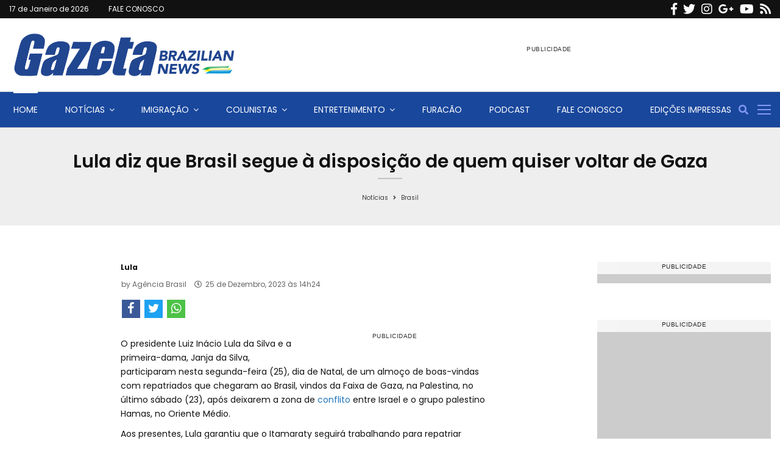

--- FILE ---
content_type: text/html
request_url: https://www.gazetanews.com/noticias/brasil/2023/12/476816-lula-diz-que-brasil-segue-a-disposicao-de-quem-quiser-voltar-de-gaza.html
body_size: 24509
content:
<!DOCTYPE html>
<html lang="en-US" prefix="og: http://ogp.me/ns#">

<head>
	<link rel="profile" href="https://gmpg.org/xfn/11">

	
	<meta charset="utf-8">
	<meta http-equiv="X-UA-Compatible" content="IE=edge">
	<meta name="viewport" content="width=device-width,initial-scale=1, initial-scale=1.0, user-scalable=no">
	<meta name="HandheldFriendly" content="True">
	<meta name="google-site-verification" content="8pnJe8rohHwyVen0WXYCjOqXYOM0yclYiqaefh-7eJw" />

	<!-- Title -->
	<title>Lula diz que Brasil segue à disposição de quem quiser voltar de Gaza</title>


	<link rel="preconnect" href="https://www.google.com" crossorigin>
	<link rel="preconnect" href="https://fonts.googleapis.com" crossorigin>
	<link rel="preconnect" href="https://csi.gstatic.com" crossorigin>
	<link rel="preconnect" href="https://stats.g.doubleclick.net" crossorigin>
	<link rel="preconnect" href="https://cdn.onesignal.com" crossorigin>
	<meta http-equiv="x-dns-prefetch-control" content="on" />
	<link rel="dns-prefetch" href="//pagead2.googlesyndication.com" />
	<link rel="dns-prefetch" href="//securepubads.g.doubleclick.net" />
	<link rel="dns-prefetch" href="//cm.g.doubleclick.net" />
	<link rel="dns-prefetch" href="//tpc.googlesyndication.com" />
	<link rel="dns-prefetch" href="//www.googletagmanager.com" />
	<link rel="dns-prefetch" href="//www.googletagservices.com" />
	<link rel="dns-prefetch" href="//www.googleadservices.com" />
	<link rel="dns-prefetch" href="//www.google-analytics.com" />
	<link rel="dns-prefetch" href="//www.googleads.g.doubleclick.net" />
	<link rel="dns-prefetch" href="//cdn.onesignal.com" />

	<!-- ADS -->
		<script type="text/javascript">
		var adtags = adtags || {};
		var adInline = adInline || {};

		adtags.adunits = adtags.adunits || [];
		adInline.adunits = adInline.adunits || [];

		adtags.campanhas = adtags.campanhas || [];
		adtags.campanhas.push(0, 2774477697);

		adtags.cmd = adtags.cmd || [];
		adInline.cmd = adInline.cmd || [];

					adtags.adunits.push({
				name: 'leaderboard_ATF',
				divname: 'div-gpt-ad-1234567890123-0',
				size: [[728,90],[336,280],[320,100],[320,50],[300,250],[300,50]],
				sizeMap: function() {
					var ret = googletag.sizeMapping().
					addSize([768, 0], [[728,90],[320,100],[320,50],[300,50]]).
					addSize([320, 0], [[320,100],[320,50],[300,250],[300,50]]).
					build();
					return ret;
				}
							});
					adtags.adunits.push({
				name: 'rectangle_ATF_right',
				divname: 'div-gpt-ad-1234567890123-1',
				size: [[320,100],[320,50],[300,250],[300,50],[250,250],[200,200],[180,150]],
				sizeMap: function() {
					var ret = googletag.sizeMapping().
					addSize([768, 0], [[300,250],[300,50],[250,250],[200,200],[180,150]]).
					addSize([320, 0], [[320,100],[320,50],[300,250],[300,50],[250,250],[200,200],[180,150]]).
					build();
					return ret;
				}
							});
					adtags.adunits.push({
				name: 'rectangle_BTF_right_x1',
				divname: 'div-gpt-ad-1234567890123-2',
				size: [[320,100],[320,50],[300,250],[300,50],[250,250],[200,200],[180,150]],
				sizeMap: function() {
					var ret = googletag.sizeMapping().
					addSize([768, 0], [[300,250],[300,50],[250,250],[200,200],[180,150]]).
					addSize([320, 0], [[320,100],[320,50],[300,250],[300,50],[250,250],[200,200],[180,150]]).
					build();
					return ret;
				}
							});
					adtags.adunits.push({
				name: 'rectangle_BTF_right_x2',
				divname: 'div-gpt-ad-1234567890123-3',
				size: [[320,100],[320,50],[300,250],[300,50],[250,250],[200,200],[180,150]],
				sizeMap: function() {
					var ret = googletag.sizeMapping().
					addSize([768, 0], [[300,250],[300,50],[250,250],[200,200],[180,150]]).
					addSize([320, 0], [[320,100],[320,50],[300,250],[300,50],[250,250],[200,200],[180,150]]).
					build();
					return ret;
				}
							});
					adtags.adunits.push({
				name: 'rectangle_BTF_right_x3',
				divname: 'div-gpt-ad-1234567890123-4',
				size: [[320,100],[320,50],[300,250],[300,50],[250,250],[200,200],[180,150]],
				sizeMap: function() {
					var ret = googletag.sizeMapping().
					addSize([768, 0], [[300,250],[300,50],[250,250],[200,200],[180,150]]).
					addSize([320, 0], [[320,100],[320,50],[300,250],[300,50],[250,250],[200,200],[180,150]]).
					build();
					return ret;
				}
							});
					adtags.adunits.push({
				name: 'billboard_FB',
				divname: 'div-gpt-ad-1234567890123-5',
				size: [[970,90],[728,90],[320,100],[320,50],[300,50]],
				sizeMap: function() {
					var ret = googletag.sizeMapping().
					addSize([970, 0], [[970,90],[728,90],[320,100],[320,50],[300,50]]).
					addSize([320, 0], [[320,100],[320,50],[300,50]]).
					build();
					return ret;
				}
				,
						beforeShow: 
            function(e){
                $('.fixer-footer').show()
            }
        												});
					adtags.adunits.push({
				name: 'rectangle_modal',
				divname: 'div-gpt-ad-1234567890123-6',
				size: [[550,480],[300,260]],
				sizeMap: function() {
					var ret = googletag.sizeMapping().
					addSize([768, 0], [[550,480]]).
					addSize([320, 0], [[300,260]]).
					build();
					return ret;
				}
				,
						beforeShow: 
																						function(e){
																				$('#modal').show()
																			}
																							,
						view: 
																			function(e){
																				$('#'+e.slot.getSlotId().getDomId()).append('<button style="font-weight: bold;background-color: #fff;color: #000;border-radius: 50px;width: 22px; height: 22px;padding: 0px;font-size: 12px;" onclick="$(\'#modal\').hide()">x</button>')
																				setTimeout(function() {
																					$('#modal').hide();
																				}, 30000);
																			}
																							,
						timeframe: -1												});
					adtags.adunits.push({
				name: 'materia_rectangle_inline_x1',
				divname: 'div-gpt-ad-1234567890123-7',
				size: [[320,100],[320,50],[300,250],[300,50],[250,250],[200,200],[180,150]],
				sizeMap: function() {
					var ret = googletag.sizeMapping().
					addSize([768, 0], [[300,250],[300,50],[250,250],[200,200],[180,150]]).
					addSize([320, 0], [[320,100],[320,50],[300,250],[300,50],[250,250],[200,200],[180,150]]).
					build();
					return ret;
				}
							});
							adInline.adunits.push({
				name: 'materia_rectangle_inline',
				size: [[336,280],[320,100],[320,50],[300,250],[300,50],[250,250],[200,200],[180,150]],
				sizeMap: function() {
					var ret = googletag.sizeMapping().
					addSize([768, 0], [[336,280],[320,100],[320,50],[300,250],[300,50],[250,250],[200,200],[180,150]]).
					addSize([320, 0], [[320,100],[320,50],[300,250],[300,50],[250,250],[200,200],[180,150]]).
					build();
					return ret;
				}
				,
						freq: 4
					,
						after: 'p.texto'
					,
						prepend: '<p class="texto">'
					,
						pospend: '</p>'
												});
			</script>
			<script>
			adInline.cmd.push(function() {
				adtags.addInline(0);
			});
		</script>
		<script src="/js/dfp.js?v=37"></script>
	<!-- AMP -->
	<link rel="canonical" href="https://www.gazetanews.com/noticias/brasil/2023/12/476816-lula-diz-que-brasil-segue-a-disposicao-de-quem-quiser-voltar-de-gaza.html" />
			<link rel="amphtml" href="https://www.gazetanews.com/noticias/brasil/2023/12/amp/476816-lula-diz-que-brasil-segue-a-disposicao-de-quem-quiser-voltar-de-gaza.html" />
		<!-- AUTO REFRESH -->
	

	<!-- GENERAL -->
	<meta property="title" content="Lula diz que Brasil segue &agrave; disposi&ccedil;&atilde;o de quem quiser voltar de Gaza">
	<meta name="description" content="Portal de notícias 24h online">
	<meta name="author" content="Agência Brasil">
	<meta name="robots" content="all" />
	<meta name="referrer" content="always">
	<meta name="language" content="pt-br">

	<meta itemprop="name" content="GazetaNews" />
	<meta itemprop="description" content="Portal de notícias 24h online" />
	<meta itemprop="copyrightYear" content="2025" />
	<meta itemprop="copyrightHolder" content="GazetaNews" />
	
	<!-- ARTICLE -->
				<meta property="article:tag" content="Lula">
			<meta itemprop="keywords" content="Lula" />
					<meta property="article:tag" content=" Conflito no Oriente">
			<meta itemprop="keywords" content=" Conflito no Oriente" />
					<meta property="article:tag" content=" Médio">
			<meta itemprop="keywords" content=" Médio" />
					<meta property="article:tag" content=" Repatriados">
			<meta itemprop="keywords" content=" Repatriados" />
					<meta property="article:tag" content=" FAB">
			<meta itemprop="keywords" content=" FAB" />
					<meta property="article:tag" content=" Geral">
			<meta itemprop="keywords" content=" Geral" />
			
	<!-- FACEBOOK -->
	<meta property="og:site_name" content="GazetaNews">
	<meta property="og:title" content="Lula diz que Brasil segue &agrave; disposi&ccedil;&atilde;o de quem quiser voltar de Gaza">
	<meta property="og:description" content="Portal de notícias 24h online">
	<meta property="og:url" content="https://www.gazetanews.com/noticias/brasil/2023/12/476816-lula-diz-que-brasil-segue-a-disposicao-de-quem-quiser-voltar-de-gaza.html" />
	<meta property="og:image" content="/images/logo_600x450.jpg" />
	<meta property="og:locale" content="pt_BR">
	<meta property="og:type" content="article" />
	<meta property="og:image:type" content="image/jpeg">
	<meta property="og:image:width" content="600">
	<meta property="og:image:height" content="450">

	
	<meta property="article:published_time" content="2025-09-10">
	<meta property="article:author" content="Agência Brasil">
	<meta property="article:publisher" content="https://www.facebook.com/gazetabraziliannews/">
	<meta property="article:published_time" content="2023-12-25 14:24:18">

	<!-- TWITTER -->
	<meta name="twitter:card" content="summary_large_image">
	<meta name="twitter:site" content="https://www.gazetanews.com/noticias/brasil/2023/12/476816-lula-diz-que-brasil-segue-a-disposicao-de-quem-quiser-voltar-de-gaza.html">
	<meta name="twitter:title" content="Lula diz que Brasil segue à disposição de quem quiser voltar de Gaza">
	<meta name="twitter:description" content="Portal de notícias 24h online">
	<meta property="twitter:image:src" content="/images/logo_600x450.jpg">

	<meta name="application-name" content="Gazeta Brazilian News">
	<script type='application/ld+json' class='yoast-schema-graph yoast-schema-graph--main'>
		{
			"@context": "https://schema.org",
			"@graph": [{
				"@type": "Organization",
				"@id": "/#organization",
				"name": "",
				"url": "/",
				"sameAs": ["http://www.facebook.com/pages/Gazeta-Brazilian-News/178598944481", "http://www.oninstagram.com/profile/gazetanews", "https://twitter.com/Gazeta_News"]
			}, {
				"@type": "WebSite",
				"@id": "/#website",
				"url": "/",
				"name": "Gazeta News: O maior Jornal Brasileiro da Florida, nos EUA",
				"publisher": {
					"@id": "/#organization"
				},
				"potentialAction": {
					"@type": "SearchAction",
					"target": "/?s={search_term_string}",
					"query-input": "required name=search_term_string"
				}
			}, {
				"@type": "WebPage",
				"@id": "/#webpage",
				"url": "/",
				"inLanguage": "pt-BR",
				"name": "Gazeta News: O maior Jornal Brasileiro da Fl\u00f3rida, nos EUA",
				"isPartOf": {
					"@id": "/#website"
				},
				"about": {
					"@id": "/#organization"
				},
				"image": {
					"@type": "ImageObject",
					"@id": "/#primaryimage",
					"url": "/wp-content/uploads/2017/11/BANNER_GAZETA_1.gif",
					"width": 730,
					"height": 90
				},
				"primaryImageOfPage": {
					"@id": "/#primaryimage"
				},
				"datePublished": "2018-04-16T04:42:23-04:00",
				"dateModified": "2020-06-10T14:51:45-04:00",
				"description": "Por 26 anos o Jornal Gazeta News tem se destacado na comunidade brasileira da Fl\u00f3rida, nos EUA, como o melhor jornal brasileiro da regi\u00e3o"
			}]
		}
	</script>
	<!-- / Yoast SEO plugin. -->

	<link rel='dns-prefetch' href='//fonts.googleapis.com' />
	<link rel='dns-prefetch' href='//s.w.org' />
	<link rel="alternate" type="application/rss+xml" title="Feed para Gazeta News: O maior Jornal Brasileiro da Florida, nos EUA &raquo;" href="/feed/" />
	<link rel="alternate" type="application/rss+xml" title="Feed de comentários para Gazeta News: O maior Jornal Brasileiro da Florida, nos EUA &raquo;" href="/comments/feed/" />
	<script type="text/javascript">
		gg_rtl = false;
		gg_columnized_max_w = 260;
		gg_masonry_min_w = 250;
		gg_phosostr_min_w = 250;
		gg_coll_max_w = 400;

		gg_preload_hires_img = false;
		gg_use_deeplink = true;
		gg_monopage_filter = false;
		gg_back_to_gall_scroll = true;

		// global vars
		gg_galleria_toggle_info = true;
		gg_galleria_fx = 'slide';
		gg_galleria_fx_time = 400;
		gg_galleria_img_crop = true;
		gg_galleria_autoplay = true;
		gg_galleria_interval = 3000;
		gg_delayed_fx = true;
	</script>
	<!-- This site uses the Google Analytics by MonsterInsights plugin v7.10.4 - Using Analytics tracking - https://www.monsterinsights.com/ -->
	<script type="text/javascript" data-cfasync="false">
		var mi_version = '7.10.4';
		var mi_track_user = true;
		var mi_no_track_reason = '';

		var disableStr = 'ga-disable-UA-150557724-1';

		/* Function to detect opted out users */
		function __gaTrackerIsOptedOut() {
			return document.cookie.indexOf(disableStr + '=true') > -1;
		}

		/* Disable tracking if the opt-out cookie exists. */
		if (__gaTrackerIsOptedOut()) {
			window[disableStr] = true;
		}

		/* Opt-out function */
		function __gaTrackerOptout() {
			document.cookie = disableStr + '=true; expires=Thu, 31 Dec 2099 23:59:59 UTC; path=/';
			window[disableStr] = true;
		}

		if (mi_track_user) {
			(function(i, s, o, g, r, a, m) {
				i['GoogleAnalyticsObject'] = r;
				i[r] = i[r] || function() {
					(i[r].q = i[r].q || []).push(arguments)
				}, i[r].l = 1 * new Date();
				a = s.createElement(o),
					m = s.getElementsByTagName(o)[0];
				a.async = 1;
				a.src = g;
				m.parentNode.insertBefore(a, m)
			})(window, document, 'script', '//www.google-analytics.com/analytics.js', '__gaTracker');

			__gaTracker('create', 'G-0TYXBTJ0M5', 'auto');
			__gaTracker('set', 'forceSSL', true);
			__gaTracker('require', 'displayfeatures');
			__gaTracker('send', 'pageview');
		} else {
			console.log("");
			(function() {
				/* https://developers.google.com/analytics/devguides/collection/analyticsjs/ */
				var noopfn = function() {
					return null;
				};
				var noopnullfn = function() {
					return null;
				};
				var Tracker = function() {
					return null;
				};
				var p = Tracker.prototype;
				p.get = noopfn;
				p.set = noopfn;
				p.send = noopfn;
				var __gaTracker = function() {
					var len = arguments.length;
					if (len === 0) {
						return;
					}
					var f = arguments[len - 1];
					if (typeof f !== 'object' || f === null || typeof f.hitCallback !== 'function') {
						console.log('Not running function __gaTracker(' + arguments[0] + " ....) because you are not being tracked. " + mi_no_track_reason);
						return;
					}
					try {
						f.hitCallback();
					} catch (ex) {

					}
				};
				__gaTracker.create = function() {
					return new Tracker();
				};
				__gaTracker.getByName = noopnullfn;
				__gaTracker.getAll = function() {
					return [];
				};
				__gaTracker.remove = noopfn;
				window['__gaTracker'] = __gaTracker;
			})();
		}
	</script>
	<!-- Google tag (gtag.js) -->
	<script async src="https://www.googletagmanager.com/gtag/js?id=G-0TYXBTJ0M5"></script>
	<script>
		window.dataLayer = window.dataLayer || [];

		function gtag() {
			dataLayer.push(arguments);
		}
		gtag('js', new Date());

		gtag('config', 'G-0TYXBTJ0M5');
	</script>
	<!-- / Google Analytics by MonsterInsights -->
	<script type="text/javascript">
		window._wpemojiSettings = {
			"baseUrl": "https:\/\/s.w.org\/images\/core\/emoji\/12.0.0-1\/72x72\/",
			"ext": ".png",
			"svgUrl": "https:\/\/s.w.org\/images\/core\/emoji\/12.0.0-1\/svg\/",
			"svgExt": ".svg",
			"source": {
				"concatemoji": "https:\/\/gazetanews.com\/wp-includes\/js\/wp-emoji-release.min.js?ver=5.4.2"
			}
		};
		/*! This file is auto-generated */
		! function(e, a, t) {
			var r, n, o, i, p = a.createElement("canvas"),
				s = p.getContext && p.getContext("2d");

			function c(e, t) {
				var a = String.fromCharCode;
				s.clearRect(0, 0, p.width, p.height), s.fillText(a.apply(this, e), 0, 0);
				var r = p.toDataURL();
				return s.clearRect(0, 0, p.width, p.height), s.fillText(a.apply(this, t), 0, 0), r === p.toDataURL()
			}

			function l(e) {
				if (!s || !s.fillText) return !1;
				switch (s.textBaseline = "top", s.font = "600 32px Arial", e) {
					case "flag":
						return !c([127987, 65039, 8205, 9895, 65039], [127987, 65039, 8203, 9895, 65039]) && (!c([55356, 56826, 55356, 56819], [55356, 56826, 8203, 55356, 56819]) && !c([55356, 57332, 56128, 56423, 56128, 56418, 56128, 56421, 56128, 56430, 56128, 56423, 56128, 56447], [55356, 57332, 8203, 56128, 56423, 8203, 56128, 56418, 8203, 56128, 56421, 8203, 56128, 56430, 8203, 56128, 56423, 8203, 56128, 56447]));
					case "emoji":
						return !c([55357, 56424, 55356, 57342, 8205, 55358, 56605, 8205, 55357, 56424, 55356, 57340], [55357, 56424, 55356, 57342, 8203, 55358, 56605, 8203, 55357, 56424, 55356, 57340])
				}
				return !1
			}

			function d(e) {
				var t = a.createElement("script");
				t.src = e, t.defer = t.type = "text/javascript", a.getElementsByTagName("head")[0].appendChild(t)
			}
			for (i = Array("flag", "emoji"), t.supports = {
					everything: !0,
					everythingExceptFlag: !0
				}, o = 0; o < i.length; o++) t.supports[i[o]] = l(i[o]), t.supports.everything = t.supports.everything && t.supports[i[o]], "flag" !== i[o] && (t.supports.everythingExceptFlag = t.supports.everythingExceptFlag && t.supports[i[o]]);
			t.supports.everythingExceptFlag = t.supports.everythingExceptFlag && !t.supports.flag, t.DOMReady = !1, t.readyCallback = function() {
				t.DOMReady = !0
			}, t.supports.everything || (n = function() {
				t.readyCallback()
			}, a.addEventListener ? (a.addEventListener("DOMContentLoaded", n, !1), e.addEventListener("load", n, !1)) : (e.attachEvent("onload", n), a.attachEvent("onreadystatechange", function() {
				"complete" === a.readyState && t.readyCallback()
			})), (r = t.source || {}).concatemoji ? d(r.concatemoji) : r.wpemoji && r.twemoji && (d(r.twemoji), d(r.wpemoji)))
		}(window, document, window._wpemojiSettings);
	</script>
	<style type="text/css">
		img.wp-smiley,
		img.emoji {
			display: inline !important;
			border: none !important;
			box-shadow: none !important;
			height: 1em !important;
			width: 1em !important;
			margin: 0 .07em !important;
			vertical-align: -0.1em !important;
			background: none !important;
			padding: 0 !important;
		}
	</style>
	<link rel='stylesheet' id='js_composer_front-css' href='/wp-content/plugins/js_composer/assets/css/js_composer.min.css?ver=28' type='text/css' media='all' />
	<link rel='stylesheet' id='wp-block-library-css' href='/wp-includes/css/dist/block-library/style.min.css?ver=28' type='text/css' media='all' />
	<link rel='stylesheet' id='wp-block-library-theme-css' href='/wp-includes/css/dist/block-library/theme.min.css?ver=28' type='text/css' media='all' />
	<link rel='stylesheet' id='contact-form-7-css' href='/wp-content/plugins/contact-form-7/includes/css/styles.css?ver=28' type='text/css' media='all' />
	<link rel='stylesheet' id='gg-lcl-skin-css' href='/wp-content/plugins/global-gallery/js/lightboxes/lc-lightbox/skins/light.css?ver=28' type='text/css' media='all' />
	<link rel='stylesheet' id='gg-lightbox-css-css' href='/wp-content/plugins/global-gallery/js/lightboxes/lc-lightbox/css/lc_lightbox.min.css?ver=28' type='text/css' media='all' />
	<link rel='stylesheet' id='pencisc-css' href='/wp-content/plugins/penci-framework/assets/css/single-shortcode.css?ver=28' type='text/css' media='all' />
	<link rel='stylesheet' id='penci-oswald-css' href='//fonts.googleapis.com/css?family=Oswald%3A400&#038;ver=5.4.2' type='text/css' media='all' />
	<link rel='stylesheet' id='parent-style-css' href='/wp-content/themes/pennews/style.css?v=28' type='text/css' media='all' />
	<link rel='stylesheet' id='penci-style-child-css' href='/wp-content/themes/pennews-child/style.css?ver=28' type='text/css' media='all' />
	<link rel='stylesheet' id='penci-font-awesome-css' href='/wp-content/themes/pennews/css/font-awesome.min.css?ver=28' type='text/css' media='all' />
	<link rel='stylesheet' id='penci-fonts-css' href='//fonts.googleapis.com/css?family=Roboto%3A300%2C300italic%2C400%2C400italic%2C500%2C500italic%2C700%2C700italic%2C800%2C800italic%7CMukta+Vaani%3A300%2C300italic%2C400%2C400italic%2C500%2C500italic%2C700%2C700italic%2C800%2C800italic%7COswald%3A300%2C300italic%2C400%2C400italic%2C500%2C500italic%2C700%2C700italic%2C800%2C800italic%7CTeko%3A300%2C300italic%2C400%2C400italic%2C500%2C500italic%2C700%2C700italic%2C800%2C800italic%7CPoppins%3A300%2C300italic%2C400%2C400italic%2C500%2C500italic%2C700%2C700italic%2C800%2C800italic%7CJosefin+Sans%3A300%2C300italic%2C400%2C400italic%2C500%2C500italic%2C700%2C700italic%2C800%2C800italic%3A300%2C300italic%2C400%2C400italic%2C500%2C500italic%2C700%2C700italic%2C800%2C800italic%26subset%3Dcyrillic%2Ccyrillic-ext%2Cgreek%2Cgreek-ext%2Clatin-ext' type='text/css' media='all' />
	<link rel='stylesheet' id='penci-portfolio-css' href='/wp-content/themes/pennews/css/portfolio.css?ver=28' type='text/css' media='all' />
	<link rel='stylesheet' id='penci-recipe-css' href='/wp-content/themes/pennews/css/recipe.css?ver=28' type='text/css' media='all' />
	<link rel='stylesheet' id='penci-review-css' href='/wp-content/themes/pennews/css/review.css?ver=28' type='text/css' media='all' />
	<link rel='stylesheet' id='penci-style-css' href='/wp-content/themes/pennews-child/style.css?ver=28' type='text/css' media='all' />
	<link rel='stylesheet' id='bootstrap-css' href='/css/bootstrap/bootstrap.min.css' type='text/css' media='all' />
	<link rel='stylesheet' href='/css/style.css?v=28' type='text/css' media='all' />


	<link rel='stylesheet' id='penci-style-css' href='/css/style_header.css?v=' 28 type='text/css' media='all' />

	<link rel='stylesheet' id='gg_fontawesome-css' href='/wp-content/plugins/global-gallery/css/font-awesome/css/font-awesome.min.css?ver=28' type='text/css' media='all' />
	<link rel='stylesheet' id='gg-custom-css-css' href='/wp-content/plugins/global-gallery/css/custom.css?ver=28' type='text/css' media='all' />
	<script type='text/javascript'>
		/* <![CDATA[ */
		var monsterinsights_frontend = {
			"js_events_tracking": "true",
			"download_extensions": "doc,pdf,ppt,zip,xls,docx,pptx,xlsx",
			"inbound_paths": "[{\"path\":\"\\\/go\\\/\",\"label\":\"affiliate\"},{\"path\":\"\\\/recommend\\\/\",\"label\":\"affiliate\"}]",
			"home_url": "https:\/\/gazetanews.com",
			"hash_tracking": "false"
		};
		/* ]]> */
	</script>
	<script type='text/javascript' src='/wp-content/plugins/google-analytics-for-wordpress/assets/js/frontend.min.js?ver=28'></script>
	<script type='text/javascript'>
		/* <![CDATA[ */
		var impression_object = {
			"ajax_url": "https:\/\/gazetanews.com\/wp-admin\/admin-ajax.php"
		};
		/* ]]> */
	</script>
	<script type='text/javascript' src='/wp-content/plugins/adrotate-pro/library/jquery.adrotate.dyngroup.js'></script>

	<script type='text/javascript'>
		/* <![CDATA[ */
		var click_object = {
			"ajax_url": "https:\/\/gazetanews.com\/wp-admin\/admin-ajax.php"
		};
		/* ]]> */
	</script>
	<script type='text/javascript' src='/wp-content/plugins/adrotate-pro/library/jquery.adrotate.clicktracker.js'></script>
	<script type='text/javascript' src='/wp-includes/js/jquery/jquery.js?ver=28' id='jquery-core-js'></script>
	<script type='text/javascript' src='/wp-includes/js/jquery/jquery-migrate.min.js?ver=28'></script>
	<link rel="EditURI" type="application/rsd+xml" title="RSD" href="/xmlrpc.php?rsd" />
	<link rel="wlwmanifest" type="application/wlwmanifest+xml" href="/wp-includes/wlwmanifest.xml" />
	<meta name="generator" content="WordPress 5.4.2" />
	<link rel='shortlink' href='/' />
	<link rel="alternate" type="application/json+oembed" href="/wp-json/oembed/1.0/embed?url=https%3A%2F%2Fgazetanews.com%2F" />
	<link rel="alternate" type="text/xml+oembed" href="/wp-json/oembed/1.0/embed?url=https%3A%2F%2Fgazetanews.com%2F&#038;format=xml" />
	<!-- AdRotate CSS -->
	<style type="text/css" media="screen">
		.g {
			margin: 0px;
			padding: 0px;
			overflow: hidden;
			line-height: 1;
			zoom: 1;
		}

		.g img {
			height: auto;
		}

		.g-col {
			position: relative;
			float: left;
		}

		.g-col:first-child {
			margin-left: 0;
		}

		.g-col:last-child {
			margin-right: 0;
		}

		.g-1 {
			margin: 0px 0px 0px 0px;
			float: left;
			clear: left;
		}

		.g-2 {
			margin: 0px 0px 0px 0px;
			width: 100%;
			max-width: 320px;
			height: 100%;
			max-height: 100px;
		}

		.g-3 {
			margin: 22px 22px 22px 22px;
			width: 100%;
			max-width: 350px;
			height: 100%;
			max-height: 350px;
			float: left;
			clear: left;
		}

		.g-4 {
			margin: 0px 0px 0px 0px;
			width: 100%;
			max-width: 300px;
			height: 100%;
			max-height: 250px;
		}

		.g-5 {
			margin: 0px 0px 0px 0px;
			width: 100%;
			max-width: 300px;
			height: 100%;
			max-height: 250px;
		}

		.g-6 {
			margin: 20px 20px 20px 0px;
			width: 100%;
			max-width: 340px;
			height: 100%;
			max-height: 300px;
			float: left;
			clear: left;
		}

		@media only screen and (max-width: 480px) {

			.g-col,
			.g-dyn,
			.g-single {
				width: 100%;
				margin-left: 0;
				margin-right: 0;
			}
		}
	</style>
	<!-- /AdRotate CSS -->

	<!-- <meta name="NextGEN" version="3.2.2" /> -->
	<script>
		var portfolioDataJs = portfolioDataJs || [];
		var penciBlocksArray = [];
		var PENCILOCALCACHE = {};
		(function() {
			"use strict";

			PENCILOCALCACHE = {
				data: {},
				remove: function(ajaxFilterItem) {
					delete PENCILOCALCACHE.data[ajaxFilterItem];
				},
				exist: function(ajaxFilterItem) {
					return PENCILOCALCACHE.data.hasOwnProperty(ajaxFilterItem) && PENCILOCALCACHE.data[ajaxFilterItem] !== null;
				},
				get: function(ajaxFilterItem) {
					return PENCILOCALCACHE.data[ajaxFilterItem];
				},
				set: function(ajaxFilterItem, cachedData) {
					PENCILOCALCACHE.remove(ajaxFilterItem);
					PENCILOCALCACHE.data[ajaxFilterItem] = cachedData;
				}
			};
		})();

		function penciBlock() {
			this.atts_json = '';
			this.content = '';
		}
	</script>
	<style type="text/css">
	</style>
	<style type="text/css">

	</style>
	<script type="application/ld+json">
		{
			"@context": "http:\/\/schema.org\/",
			"@type": "organization",
			"@id": "#organization",
			"logo": {
				"@type": "ImageObject",
				"url": "https:\/\/gazetanews.com\/wp-content\/uploads\/2016\/02\/cropped-LogoGazeta-1.png"
			},
			"url": "https:\/\/gazetanews.com\/",
			"name": "Gazeta News: O maior Jornal Brasileiro da Florida, nos EUA",
			"description": "H\u00e1 26 anos servindo a comunidade brasileira na Florida"
		}
	</script>
	<script type="application/ld+json">
		{
			"@context": "http:\/\/schema.org\/",
			"@type": "WebSite",
			"name": "Gazeta News: O maior Jornal Brasileiro da Florida, nos EUA",
			"alternateName": "H\u00e1 26 anos servindo a comunidade brasileira na Florida",
			"url": "https:\/\/gazetanews.com\/",
			"potentialAction": {
				"@type": "SearchAction",
				"target": "https:\/\/gazetanews.com\/search\/{search_term}",
				"query-input": "required name=search_term"
			}
		}
	</script>
	<script type="application/ld+json">
		{
			"@context": "http:\/\/schema.org\/",
			"@type": "WPSideBar",
			"name": "Sidebar Right",
			"alternateName": "Add widgets here to display them on blog and single",
			"url": "https:\/\/gazetanews.com"
		}
	</script>
	<script type="application/ld+json">
		{
			"@context": "http:\/\/schema.org\/",
			"@type": "WPSideBar",
			"name": "Sidebar Left",
			"alternateName": "Add widgets here to display them on page",
			"url": "https:\/\/gazetanews.com"
		}
	</script>
	<meta property="fb:app_id" content="348280475330978">
	<meta name="generator" content="Powered by WPBakery Page Builder - drag and drop page builder for WordPress." />
	<!--[if lte IE 9]><link rel="stylesheet" type="text/css" href="/wp-content/plugins/js_composer/assets/css/vc_lte_ie9.min.css" media="screen"><![endif]-->
	<style type="text/css" id="custom-background-css">
		body.custom-background {
			background-color: #ffffff;
		}
	</style>
	<!-- AdRotate JS -->
	<script type="text/javascript">
		var $ = jQuery;
		jQuery(document).ready(function() {
			if (jQuery.fn.gslider) {
				jQuery('.g-2').gslider({
					groupid: 2,
					speed: 15000,
					repeat_impressions: 'Y'
				});
				jQuery('.g-3').gslider({
					groupid: 3,
					speed: 6000,
					repeat_impressions: 'Y'
				});
				jQuery('.g-4').gslider({
					groupid: 4,
					speed: 6000,
					repeat_impressions: 'Y'
				});
				jQuery('.g-5').gslider({
					groupid: 5,
					speed: 8000,
					repeat_impressions: 'Y'
				});
				jQuery('.g-6').gslider({
					groupid: 6,
					speed: 7000,
					repeat_impressions: 'Y'
				});
			}
		});
	</script>
	<!-- /AdRotate JS -->

	<link rel="icon" href="/img/cropped-favicongn-32x32.png" sizes="32x32" />
	<link rel="icon" href="/img/cropped-favicongn-192x192.png" sizes="192x192" />
	<link rel="apple-touch-icon" href="/wp-content/uploads/2017/11/cropped-favicongn-180x180.png" />
	<meta name="msapplication-TileImage" content="/wp-content/uploads/2017/11/cropped-favicongn-270x270.png" />
	<style type="text/css" id="wp-custom-css">
		.penci-page-header {
			background-color: #eee;
		}

		.penci-image-holder {
			position: relative;
			width: 100%;
			background: #ffffff url(images/no-image.jpg);
			display: block;
			vertical-align: top;
			background-repeat: no-repeat;
			background-position: center center;
			background-size: cover;
			-webkit-background-size: cover;
			-moz-background-size: cover;
			-o-background-size: cover;
			height: 100%;
			transition: transform .3s ease, opacity .3s;
			transition-timing-function: cubic-bezier(0.39, 0.76, 0.51, 0.56);
		}
	</style>
	<script type="text/javascript">
		jQuery(document).delegate('.gg_linked_img', 'click', function() {
			var link = jQuery(this).data('gg-link');
			window.open(link, '_top');
		});
	</script>

	<style type="text/css" data-type="vc_shortcodes-custom-css">
		.vc_custom_1587428070484 {
			padding-top: 3px !important;
		}

		@media screen and (min-width: 1025px) {
			.vc_custom_1588269363661 {
				margin-top: 0px !important;
			}
		}

		.vc_custom_1588114037051 {
			margin-left: 0px !important;
		}

		.vc_custom_1588114047376 {
			margin-left: 0px !important;
		}
	</style><noscript>
		<style type="text/css">
			.wpb_animate_when_almost_visible {
				opacity: 1;
			}
		</style>
	</noscript>
	<style>
		a.custom-button.pencisc-button {
			background: transparent;
			color: #D3347B;
			border: 2px solid #D3347B;
			line-height: 36px;
			padding: 0 20px;
			font-size: 14px;
			font-weight: bold;
		}

		a.custom-button.pencisc-button:hover {
			background: #D3347B;
			color: #fff;
			border: 2px solid #D3347B;
		}

		a.custom-button.pencisc-button.pencisc-small {
			line-height: 28px;
			font-size: 12px;
		}

		a.custom-button.pencisc-button.pencisc-large {
			line-height: 46px;
			font-size: 18px;
		}
	</style>
	<style>
		.carousel-control-prev-icon,
		.carousel-control-next-icon {
			outline: black;
			background-size: 100%, 100%;
			background-image: none;
		}

		.carousel-control-next-icon {
			background-image: url("data:image/svg+xml;charset=utf8,%3Csvg xmlns='http://www.w3.org/2000/svg' fill='%23000' viewBox='0 0 8 8'%3E%3Cpath d='M2.75 0l-1.5 1.5 2.5 2.5-2.5 2.5 1.5 1.5 4-4-4-4z'/%3E%3C/svg%3E") !important;
			color: black;
			position: absolute;
			right: -30px;
		}

		.carousel-control-prev-icon {
			background-image: url("data:image/svg+xml;charset=utf8,%3Csvg xmlns='http://www.w3.org/2000/svg' fill='%23000' viewBox='0 0 8 8'%3E%3Cpath d='M5.25 0l-4 4 4 4 1.5-1.5-2.5-2.5 2.5-2.5-1.5-1.5z'/%3E%3C/svg%3E") !important;
			color: black;
			position: absolute;
			left: -30px;
		}

		.carousel-caption {
			position: absolute !important;
			right: 0% !important;
			bottom: 0px !important;
			left: 0% !important;
			z-index: 10 !important;
			padding-top: 0px !important;
			padding-bottom: 0px !important;
			color: #fff !important;
			text-align: center !important;
			font-size: 14px;
		}

		#posts .ad-unit {
			display: flex;
			align-content: center;
			justify-content: center;
			margin-top: 30px;
			margin-bottom: 30px;
			flex-flow: column;
		}

		.ad-unit:before {
			content: "publicidade";
			width: 100%;
			color: #000;
			text-transform: uppercase;
			font-size: 10px;
			font-family: Open-Sans-Regular, sans-serif;
			text-align: center;
			-webkit-letter-spacing: .5px;
			-moz-letter-spacing: .5px;
			-ms-letter-spacing: .5px;
			letter-spacing: .5px;
			padding: 0 0 5px;
			display: block;
			position: relative;
			opacity: .8;
			background: #fff;
		}

		.ad-unit>div {
			text-align: center;
			display: inline-flex;
		}

		.ad-unit iframe {
			display: block;
			margin: 0 auto;
		}

		.ads-fixed>.ad-unit {
			margin: 0 auto;
			width: 100%;
			height: 97px;
			border: 1px solid #000;
			background-color: white;
		}

		.ads-fixed>.ad-unit:before {
			content: "";
		}

		.modal1 .ad-unit:before {
			content: "";
			padding: 0px;
		}

		.close-btn {
			border: 1px solid black;
			padding-left: 1px;
			padding-right: 1px;
			background-color: white;
			right: 10px;
			bottom: 100px;
			position: fixed;
		}

		.fixer-footer {
			text-align: -webkit-center;
			position: fixed;
			left: 0;
			bottom: 0;
			width: 100%;
			z-index: 99;
		}

		.wpb_wrapper.ads {
			display: flex;
			justify-content: space-evenly;
		}

		.wpb_wrapper.ads2 {
			display: flex;
			flex-direction: row;
			justify-content: space-around;
			align-items: center;
			flex-wrap: wrap;
		}

		.wpb_wrapper.ads2>div {
			float: left;
		}

		@media (max-width:600px) {

			.wpb_wrapper.ads,
			.wpb_wrapper.ads2 {
				display: block;
			}

			.wpb_wrapper.ads>div,
			.wpb_wrapper.ads2>div {
				clear: both;
				float: none;
			}


		}

		.iframe-container {
			position: relative;
			padding-bottom: 56.25%;
			/* 16:9 */
			height: 0;
		}

		.iframe-container iframe {
			position: absolute;
			top: 0;
			left: 0;
			width: 100%;
			height: 100%;
		}
	</style>
	<link rel='stylesheet' id='vc_google_fonts_poppins100100italic200200italic300300italicregularitalic500500italic600600italic700700italic800800italic900900italic-css' href='https://fonts.googleapis.com/css?family=Poppins%3A100%2C100italic%2C200%2C200italic%2C300%2C300italic%2Cregular%2Citalic%2C500%2C500italic%2C600%2C600italic%2C700%2C700italic%2C800%2C800italic%2C900%2C900italic&#038;subset=latin&#038;ver=5.4.2' type='text/css' media='all' />
	<link rel='stylesheet' id='sb-font-awesome-css' href='/wp-content/plugins/sb-youtube-channel-vc-addon/assets/css/font-awesome.min.css?ver=28' type='text/css' media='all' />
	<link rel='stylesheet' id='sbvcytc-style-css' href='/wp-content/plugins/sb-youtube-channel-vc-addon/assets/css/style.css?ver=28' type='text/css' media='all' />
	<link rel='stylesheet' id='sb-sbtrap-style-css' href='/wp-content/plugins/sb-youtube-channel-vc-addon/assets/css/sbtrap.min.css?ver=28' type='text/css' media='all' />
	<link rel='stylesheet' id='sb-animate-css-css' href='/wp-content/plugins/sb-youtube-channel-vc-addon/assets/css/animate.css?ver=28' type='text/css' media='all' />
	<link rel='stylesheet' id='sb-magnific-popup-style-css' href='/wp-content/plugins/sb-youtube-channel-vc-addon/assets/css/magnific-popup.css?ver=28' type='text/css' media='all' />
	<link rel='stylesheet' id='sb-slick-style-css' href='/wp-content/plugins/sb-youtube-channel-vc-addon/assets/css/slick.css?ver=28' type='text/css' media='all' />
	<link rel='stylesheet' id='ngg_trigger_buttons-css' href='/wp-content/plugins/nextgen-gallery/products/photocrati_nextgen/modules/nextgen_gallery_display/static/trigger_buttons.css?ver=28' type='text/css' media='all' />
	<link rel='stylesheet' id='fancybox-0-css' href='/wp-content/plugins/nextgen-gallery/products/photocrati_nextgen/modules/lightbox/static/fancybox/jquery.fancybox-1.3.4.css?ver=28' type='text/css' media='all' />
	<link rel='stylesheet' id='fontawesome_v4_shim_style-css' href='https://use.fontawesome.com/releases/v5.3.1/css/v4-shims.css?ver=28' type='text/css' media='all' />
	<link rel='stylesheet' id='fontawesome-css' href='https://use.fontawesome.com/releases/v5.3.1/css/all.css?ver=28' type='text/css' media='all' />
	<link rel='stylesheet' id='nextgen_basic_thumbnails_style-css' href='/wp-content/plugins/nextgen-gallery/products/photocrati_nextgen/modules/nextgen_basic_gallery/static/thumbnails/nextgen_basic_thumbnails.css?ver=28' type='text/css' media='all' />
	<link rel='stylesheet' id='nextgen_pagination_style-css' href='/wp-content/plugins/nextgen-gallery/products/photocrati_nextgen/modules/nextgen_pagination/static/style.css?ver=28' type='text/css' media='all' />
	<link rel='stylesheet' id='nggallery-css' href='/wp-content/ngg_styles/nggallery.css?ver=28' type='text/css' media='all' />
	<link rel='stylesheet' id='custom-css' href='/css/custom.css?ver=28' type='text/css' media='all' />
	
		
</head>

<body class="home-page bp-legacy home page-template page-template-page-templates page-template-full-width page-template-page-templatesfull-width-php page page-id-3863 wp-custom-logo group-blog header-sticky penci_enable_ajaxsearch penci_sticky_content_sidebar wpb-js-composer js-comp-ver-5.4.5 vc_responsive">


	<div id="modal" style="display:none; width: 100%; height: 100%; background-color:transparent; position: fixed; top: 0; left: 0; z-index: 100002;">
		<div style="width: 100%; height: 100%; background-color: #000; position: absolute; top: 0; left: 0; opacity: 0.8;"></div>
		<style>
			user agent stylesheet h2 {
				display: block;
				font-size: 1.5em;
				margin-block-start: 0.83em;
				margin-block-end: 0.83em;
				margin-inline-start: 0px;
				margin-inline-end: 0px;
				font-weight: bold;
			}

			@media screen and (max-width: 551px) .msg-paywall{
				text-align: center;
				width: 60%;
				position: absolute;
				justify-content: center;
				height: 310px;
				display: flex;
				align-items: center;
				padding: 20px;
				flex-wrap: wrap;
			}
			
		</style>
		<div class="modal1" style="position: relative; top: 15%;">
			<div class="block divcenter">
				<div class="center" style="text-align: -webkit-center;">
					
		<div id="ad-unit-6" class="ad-unit">
			<script type="text/javascript">adtags.cmd.push(function() { adtags.printAdUnit(6); });</script>
		</div>
						</div>
			</div>
		</div>
	</div>

	<div id="page" class="site" >
		<div class="penci-topbar clearfix style-1">
						<div class="penci-topbar_container penci-container-fluid">
				<div class="penci-topbar__left">
					<!--<div class="topbar_item topbar_weather"> <i class="penci-weather-icons wi wi-night-rain"></i>
						<div class="penci-weather-now"> <span class="penci-weather-degrees">85.53</span> <span class="penci-weather-unit">F</span></div>
						<div class="penci-weather-location">
							<div class="penci-weather-city">Deerfield Beach</div>
						</div>
					</div>-->
					<div class="topbar_item topbar_date"></div>
					<div class="topbar_item topbar_fale"><a href="/fale-conosco" style="text-decoration: none;">FALE CONOSCO</a></div>
					
				</div>
				<div class="penci-topbar__right">
					<div class="topbar_item topbar__social-media">
						<a class="social-media-item socail_media__facebook" target="_blank" href="https://www.facebook.com/gazetabraziliannews/" title="Facebook" rel="noopener"><span class="socail-media-item__content"><i class="fa fa-facebook"></i><span class="social_title screen-reader-text">Facebook</span></span></a><a class="social-media-item socail_media__twitter" target="_blank" href="https://twitter.com/Gazeta_News" title="Twitter" rel="noopener"><span class="socail-media-item__content"><i class="fa fa-twitter"></i><span class="social_title screen-reader-text">Twitter</span></span></a><a class="social-media-item socail_media__instagram" target="_blank" href="https://www.instagram.com/gazetanews/" title="Instagram" rel="noopener"><span class="socail-media-item__content"><i class="fa fa-instagram"></i><span class="social_title screen-reader-text">Instagram</span></span></a><a class="social-media-item socail_media__google" target="_blank" href="https://play.google.com/store/apps/details?id=com.app.psmgyywajfipolrajbkwcutzsteivhldxunenvrgmh" title="Google" rel="noopener"><span class="socail-media-item__content"><i class="fa fa-google-plus"></i><span class="social_title screen-reader-text">Google</span></span></a><a class="social-media-item socail_media__youtube" target="_blank" href="https://www.youtube.com/channel/UCcZxlThCegoTiiWwGR6_16w" title="Youtube" rel="noopener"><span class="socail-media-item__content"><i class="fa fa-youtube-play"></i><span class="social_title screen-reader-text">Youtube</span></span></a><a class="social-media-item socail_media__rss" target="_blank" href="/_conteudo/noticias/rss.xml" title="Rss" rel="noopener"><span class="socail-media-item__content"><i class="fa fa-rss"></i><span class="social_title screen-reader-text">Rss</span></span></a>
					</div>
				</div>
			</div>
		</div>
		<div class="site-header-wrapper">
			<div class="header__top header--s2">
				<div class="penci-container-fluid header-top__container">
					<div class="site-branding">
						<h1><a href="/" class="custom-logo-link" rel="home"><img width="370" height="70" src="/img/logo_gazetanews.png" class="custom-logo" alt="Gazeta News" /></a></h1>
					</div>
					<div class="header__banner" itemscope="" itemtype="https://schema.org/WPAdBlock" data-type="image">
						
		<div id="ad-unit-0" class="ad-unit">
			<script type="text/javascript">adtags.cmd.push(function() { adtags.printAdUnit(0); });</script>
		</div>
							</div>
				</div>
			</div>
			<header id="masthead" class="site-header header--s2" data-height="80" itemscope="itemscope" itemtype="http://schema.org/WPHeader">
    <div class="penci-container-fluid header-content__container">
        <nav id="site-navigation" class="main-navigation penci_disable_padding_menu penci_enable_line_menu pencimn-fadein_up" itemscope itemtype="http://schema.org/SiteNavigationElement">
			<ul id="menu-main-navigation" class="menu">
				<li id="menu-item-180546-123" class="menu-item menu-item-type-custom menu-item-object-custom current-menu-item current_page_item menu-item-home menu-item-180546"><a href="/" itemprop="url">Home</a></li>
<li id="menu-item-139275" class="menu-item menu-item-type-custom menu-item-object-custom menu-item-has-children menu-item-139275"><a href="/noticias" itemprop="url">Notícias</a>
	<ul class="sub-menu">
		<li id="menu-item-3652" class="menu-item menu-item-type-post_type menu-item-object-page menu-item-3652"><a href="/tags/coronavirus/" itemprop="url">Coronavirus</a></li>
		<li id="menu-item-3652" class="menu-item menu-item-type-post_type menu-item-object-page menu-item-3652"><a href="/noticias/florida" itemprop="url">Flórida</a></li>
		<li id="menu-item-3651" class="menu-item menu-item-type-post_type menu-item-object-page menu-item-3651"><a href="/noticias/eua" itemprop="url">EUA</a></li>
		<li id="menu-item-3650" class="menu-item menu-item-type-post_type menu-item-object-page menu-item-3650"><a href="/imigracao" itemprop="url">Imigração</a></li>
		<li id="menu-item-3649" class="menu-item menu-item-type-post_type menu-item-object-page menu-item-3649"><a href="/noticias/brasil" itemprop="url">Brasil</a></li>
		<li id="menu-item-3652" class="menu-item menu-item-type-post_type menu-item-object-page menu-item-3652"><a href="/noticias/mundo" itemprop="url">Mundo</a></li>
		<li id="menu-item-3651" class="menu-item menu-item-type-post_type menu-item-object-page menu-item-3651"><a href="/noticias/esportes" itemprop="url">Esportes</a></li>
		<li id="menu-item-3650" class="menu-item menu-item-type-post_type menu-item-object-page menu-item-3650"><a href="/entretenimento" itemprop="url">Entretenimento</a></li>
		<li id="menu-item-3652" class="menu-item menu-item-type-post_type menu-item-object-page menu-item-3652"><a href="/noticias/opiniao" itemprop="url">Opinião</a></li>
		<li id="menu-item-3651" class="menu-item menu-item-type-post_type menu-item-object-page menu-item-3651"><a href="/noticias/tecnologia" itemprop="url">Tecnologia</a></li>
		<li id="menu-item-3650" class="menu-item menu-item-type-post_type menu-item-object-page menu-item-3650"><a href="/noticias/economia" itemprop="url">Economia</a></li>
		<li id="menu-item-3652" class="menu-item menu-item-type-post_type menu-item-object-page menu-item-3652"><a href="/noticias/politica" itemprop="url">Política</a></li>
	</ul>
</li>
<li id="menu-item-139291" class="menu-item menu-item-type-custom menu-item-object-custom menu-item-has-children menu-item-139291"><a href="/imigracao" itemprop="url">Imigração</a>
	<ul class="sub-menu">
		<li id="menu-item-3652" class="menu-item menu-item-type-post_type menu-item-object-page menu-item-3652"><a href="/imigracao" itemprop="url">Notícias</a></li>
		<li id="menu-item-3651" class="menu-item menu-item-type-post_type menu-item-object-page menu-item-3651"><a href="/imigracao/duvidas-frequentes" itemprop="url">Dúvidas Frequentes</a></li>
		<li id="menu-item-3650" class="menu-item menu-item-type-post_type menu-item-object-page menu-item-3650"><a href="/imigracao/pergunte-ao-advogado" itemprop="url">Pergunte ao Advogado</a></li>
		<li id="menu-item-3649" class="menu-item menu-item-type-post_type menu-item-object-page menu-item-3649"><a href="/imigracao/tipos-de-vistos" itemprop="url">Tipos de Vistos</a></li>
	</ul>
</li>
<li id="menu-item-197837" class="menu-item menu-item-type-custom menu-item-object-custom menu-item-has-children menu-item-197837"><a href="/colunistas" itemprop="url">Colunistas</a>
	<ul class="sub-menu">
				<li id="menu-item-3651" class="menu-item menu-item-type-post_type menu-item-object-page menu-item-3651"><a href="/colunistas/chris-bianchi" itemprop="url">CHRIS BIANCHI - INSIGHT</a></li>
        <li id="menu-item-3651" class="menu-item menu-item-type-post_type menu-item-object-page menu-item-3651"><a href="/colunistas/consulado-geral-do-brasil-miami" itemprop="url">CONSULADO-GERAL DO BRASIL MIAMI</a></li>
        <li id="menu-item-3651" class="menu-item menu-item-type-post_type menu-item-object-page menu-item-3651"><a href="/colunistas/claudia-fehribach" itemprop="url">CLAUDIA FEHRIBACH - SAÚDE FINANCEIRA</a></li>
		<li id="menu-item-3650" class="menu-item menu-item-type-post_type menu-item-object-page menu-item-3650"><a href="/colunistas/fabiano-bellati">FABIANO BELLATI - ECONOMIA</a></li>
        <li id="menu-item-3651" class="menu-item menu-item-type-post_type menu-item-object-page menu-item-3651"><a href="/colunistas/fernanda-cirino" itemprop="url">FERNANDA CIRINO</a></li>
		<!-- <li id="menu-item-3652" class="menu-item menu-item-type-post_type menu-item-object-page menu-item-3652"><a href="/colunistas/gene-de-souza" itemprop="url">GENE DE SOUZA – MÚSICA</a></li> -->
		<!-- <li id="menu-item-3651" class="menu-item menu-item-type-post_type menu-item-object-page menu-item-3651"><a href="/colunistas/george-fernandes" itemprop="url">GEORGE FERNANDES - ESPORTES</a></li> -->
		<!-- <li id="menu-item-3651" class="menu-item menu-item-type-post_type menu-item-object-page menu-item-3651"><a href="/colunistas/giovana-guido--saude-e-bem-estar" itemprop="url">GIOVANA GUIDO – SAÚDE & BEM-ESTAR</a></li> -->
		<li id="menu-item-3650" class="menu-item menu-item-type-post_type menu-item-object-page menu-item-3650"><a href="/colunistas/jana-nascimento-nagase" itemprop="url">JANA NAGASE – CINEMA E TV</a></li>
		<!-- <li id="menu-item-3651" class="menu-item menu-item-type-post_type menu-item-object-page menu-item-3651"><a href="/colunistas/lair-ribeiro" itemprop="url">LAIR RIBEIRO – COMPORTAMENTO</a></li> -->
		<!-- <li id="menu-item-3651" class="menu-item menu-item-type-post_type menu-item-object-page menu-item-3651"><a href="/colunistas/samantha-di-khali" itemprop="url">SAMANTHA DIKHALI – HORÓSCOPO CIGANO</a></li> -->
        <!-- <li id="menu-item-3651" class="menu-item menu-item-type-post_type menu-item-object-page menu-item-3651"><a href="/colunistas/telma-abrahao--comportamento" itemprop="url">TELMA ABRAHÃO - COMPORTAMENTO</a></li> -->
    </ul>
</li>
<li id="menu-item-139820" class="menu-item menu-item-type-custom menu-item-object-custom menu-item-has-children menu-item-139820"><a href="/entretenimento" itemprop="url">Entretenimento</a>
	<ul class="sub-menu">
		        <li id="menu-item-3650" class="menu-item menu-item-type-post_type menu-item-object-page menu-item-3650"><a href="/colunistas/jana-nascimento-nagase">CINEMA &#038; TELEVISÃO</a></li>
        <li id="menu-item-3651" class="menu-item menu-item-type-post_type menu-item-object-page menu-item-3651"><a href="/colunistas/chris-bianchi" itemprop="url">INSIGHT</a></li>
        <li id="menu-item-3652" class="menu-item menu-item-type-post_type menu-item-object-page menu-item-3652"><a href="/colunistas/miami-be-happy">MIAMI BE HAPPY</a></li>
        <li id="menu-item-3651" class="menu-item menu-item-type-post_type menu-item-object-page menu-item-3651"><a href="/colunistas/claudia-fehribach" itemprop="url">SAÚDE FINANCEIRA</a></li>
		<li id="menu-item-3652" class="menu-item menu-item-type-post_type menu-item-object-page menu-item-3652"><a href="/entretenimento/sociais">SOCIAIS</a></li>
		<!-- <li id="menu-item-3649" class="menu-item menu-item-type-post_type menu-item-object-page menu-item-3649"><a href="/colunistas/lair-ribeiro">Comportamento</a></li> -->
		<!-- <li id="menu-item-3650" class="menu-item menu-item-type-post_type menu-item-object-page menu-item-3650"><a href="/colunistas/claudia-fehribach">Finanças</a></li> -->
		<!-- <li id="menu-item-3651" class="menu-item menu-item-type-post_type menu-item-object-page menu-item-3651"><a href="/colunistas/gene-de-souza">Música</a></li> -->
		<!-- <li id="menu-item-3650" class="menu-item menu-item-type-post_type menu-item-object-page menu-item-3650"><a href="/colunistas/giovana-guido--saude-e-bem-estar">Saúde &#038; Bem-Estar</a></li> -->
	</ul>
</li>
<li id="menu-item-166967" class="menu-item menu-item-type-custom menu-item-object-custom  menu-item-home menu-item-166967"><a href="/furacao" itemprop="url">Furacão</a></li>
<li id="menu-item-166967" class="menu-item menu-item-type-custom menu-item-object-custom  menu-item-home menu-item-166967"><a href="/podcast" itemprop="url">PODCAST</a></li>
<!-- <li id="menu-item-180581" class="menu-item menu-item-type-custom menu-item-object-custom  menu-item-home menu-item-180581"><a href="/fale-conosco" itemprop="url">Anuncie</a></li> -->
<li id="menu-item-180581" class="menu-item menu-item-type-custom menu-item-object-custom  menu-item-home menu-item-180581"><a href="/fale-conosco" itemprop="url">Fale Conosco</a></li>
<li id="menu-item-139333" class="menu-item menu-item-type-custom menu-item-object-custom  menu-item-home menu-item-139333"><a href="/edicoes-impressas" itemprop="url">Edições Impressas</a></li>
	
			</ul>
		</nav>
        <div class="header__social-search">
            <div class="penci-menuhbg-wapper penci-menu-toggle-wapper">
                <a href="#pencimenuhbgtoggle" class="penci-menuhbg-toggle">
                    <span class="penci-menuhbg-inner">
                        <i class="lines-button lines-button-double">
                            <i class="penci-lines"></i>
                        </i>
                        <i class="lines-button lines-button-double penci-hover-effect">
                            <i class="penci-lines"></i>
                        </i>
                    </span>
                </a>
            </div>
            <div class="header__search header__search_dis_bg" id="top-search">
                <a class="search-click"><i class="fa fa-search"></i></a>
                <div class="show-search">
                    <div class="show-search__content">
                        <div class="search">
                            <div class="search-box">
                                <style>
                                    .search-box {
                                        display: none;
                                    }

                                    @media (min-width:768px) {
                                        .search-box {
                                            display: flex;
                                        }
                                    }

                                    #___gcse_0 {
                                        height: 30px;
                                        margin-top: 50px;
                                    }

                                    .gsc-input {
                                        float: left;
                                        display: inline-block;
                                        width: 145px;
                                        height: 24px;
                                        line-height: 24px;
                                        padding: 0 3%;
                                        outline: none;
                                        border: 1px solid #9e9d9d;
                                        font-family: 'Lato-Regular';
                                        font-size: 13px;
                                        color: #878786;
                                        font-weight: normal;
                                        padding: 0;
                                    }

                                    .gsc-search-box-tools .gsc-search-box .gsc-input,
                                    .gs_tti50,
                                    .gsib_a {
                                        margin: 0;
                                        padding: 0;
                                        background-color: #FFFFFF;
                                    }

                                    .gs_tti50 {
                                        height: 22px;
                                    }

                                    .gs_tti50 input {
                                        margin-top: -5px;
                                        background: none;
                                        height: 22px;
                                    }

                                    .gsc-search-button {
                                        background-image: url(images/search-icon.png);
                                        background-repeat: no-repeat;
                                        margin-left: 5px;
                                        padding: 0;
                                        height: 25px;
                                        width: 25px;
                                        background-position: 6px 6px;
                                    }

                                    .gsc-search-button input,
                                    input.gsc-search-button,
                                    input.gsc-search-button:hover,
                                    input.gsc-search-button:focus {
                                        border: none;
                                        opacity: 0;
                                        width: 50px;
                                        height: 50px;
                                        margin-top: -12px;
                                        background-size: 18px;
                                        background-color: #fff;

                                    }

                                    input.gsc-input {
                                        background: none !important;
                                        font-family: 'Open Sans', arial, sans-serif;
                                        font-weight: 700;
                                        font-size: 14px;
                                        line-height: 14px;
                                        padding-bottom: 5px !important;
                                    }

                                    table td.gsib_b {
                                        border: none;
                                        padding: 0px;
                                    }

                                    .gsc-input-box {
                                        border: none;
                                    }

                                    button.gsc-search-button {
                                        display: flex;
                                        align-items: center;
                                        justify-content: center;
                                        background-color: #1F83AF;
                                    }

                                    .gscb_a {
                                        line-height: 22px;
                                    }

                                    a.gsst_a {
                                        margin: 0px;
                                        border: none;
                                    }

                                    table td.gsib_a {
                                        border: none;
                                    }

                                    .gsc-control-cse {
                                        background-color: #F8F9FA;
                                        border-color: #F8F9FA;
                                        margin-top: -50px;
                                    }

                                    .svg {
                                        margin-top: 0px !important;
                                    }

                                    .gsc-above-wrapper-area-container tbody tr {
                                        display: flex;
                                        white-space: nowrap;
                                        justify-content: space-between;
                                    }

                                    .gs-title {
                                        font-size: 17px;
                                    }

                                    .gs-webResult .gs-visibleUrl {
                                        font-size: 12px;
                                    }

                                    .gs-web-image-box .gs-image {
                                        max-width: 150px;
                                    }

                                    .gs-snippet {
                                        font-size: 14px;
                                    }

                                    .gs-web-image-box {
                                        width: 160px;
                                    }

                                    .gsc-results .gsc-cursor-box .gsc-cursor-page {
                                        font-size: 16px;
                                    }
                                </style>
                                <script>
                                    (function() {
                                        var cx = 'acd3377eee39800ad';
                                        var gcse = document.createElement('script');
                                        gcse.type = 'text/javascript';
                                        gcse.async = true;
                                        gcse.src = 'https://cse.google.com/cse.js?cx=' + cx;
                                        var s = document.getElementsByTagName('script')[0];
                                        s.parentNode.insertBefore(gcse, s);
                                        setTimeout(function() {
                                            var result = document.getElementsByClassName("gsc-results-wrapper-overlay")[0];
                                            var body = document.getElementsByTagName('body')[0];
                                            body.insertBefore(result, body.firstChild);
                                        }, 3000);
                                    })();
                                </script>
                                <gcse:search></gcse:search>
                            </div>
                        </div>
                        <div class="penci-ajax-search-results">
                            <div id="penci-ajax-search-results-wrapper" class="penci-ajax-search-results-wrapper"></div>
                        </div>
                    </div>
                </div>
            </div>
        </div>
</header>
		</div>
		<div class="penci-header-mobile">
			<div class="penci-header-mobile_container">
				<button class="menu-toggle navbar-toggle" aria-expanded="false"><span class="screen-reader-text">Menu</span><i class="fa fa-bars"></i></button>
				<div class="site-branding">
					<a href="/" class="custom-logo-link" rel="home"><img width="232" height="60" src="/img/logo_gazetanews.png"" class=" custom-logo" alt="Gazeta News" /></a>
				</div>
				<div class="header__search-mobile header__search" id="top-search-mobile"> <a class="search-click"><i class="fa fa-search"></i></a>
					<div class="show-search">
						<div class="show-search__content">
							<form method="get" class="search-form" action="/search/">
								<label> <span class="screen-reader-text">Search for:</span>
									<input type="text" id="penci-search-field-mobile" class="search-field penci-search-field-mobile" placeholder="Enter keyword..." value="" name="q" autocomplete="off"> </label>
								<button type="submit" class="search-submit"> <i class="fa fa-search"></i> <span class="screen-reader-text">Search</span> </button>
							</form>
							<div class="penci-ajax-search-results">
								<div class="penci-ajax-search-results-wrapper"></div>
								<div class="penci-loader-effect penci-loading-animation-9">
									<div class="penci-loading-circle">
										<div class="penci-loading-circle1 penci-loading-circle-inner"></div>
										<div class="penci-loading-circle2 penci-loading-circle-inner"></div>
										<div class="penci-loading-circle3 penci-loading-circle-inner"></div>
										<div class="penci-loading-circle4 penci-loading-circle-inner"></div>
										<div class="penci-loading-circle5 penci-loading-circle-inner"></div>
										<div class="penci-loading-circle6 penci-loading-circle-inner"></div>
										<div class="penci-loading-circle7 penci-loading-circle-inner"></div>
										<div class="penci-loading-circle8 penci-loading-circle-inner"></div>
										<div class="penci-loading-circle9 penci-loading-circle-inner"></div>
										<div class="penci-loading-circle10 penci-loading-circle-inner"></div>
										<div class="penci-loading-circle11 penci-loading-circle-inner"></div>
										<div class="penci-loading-circle12 penci-loading-circle-inner"></div>
									</div>
								</div>
							</div>
						</div>
					</div>
				</div>
			</div>
		</div><div id="content" class="site-content">
	<div class="penci-page-header penci-pheader-center" style="height:160px;padding-top:40px;padding-bottom:40px;">
		<div class="penci-page-header-inner penci-container-fluid">
			<h1 class="penci-page-header-title titulo-materia">Lula diz que Brasil segue à disposição de quem quiser voltar de Gaza</h1>
			<div class="penci_breadcrumbs">
				<ul itemscope="">
					<li itemprop="itemListElement" itemscope=""><span itemprop="name">
							Notícias<i class="fa fa-angle-right"></i>Brasil						</span>
					</li>
				</ul>
			</div>
		</div>
	</div>
	<div id="primary" class="content-area">
		<main id="main" class="site-main">
			<div class="vc_row wpb_row vc_row_27848147 vc_row-fluid penci-pb-row" style="background-color: #fff;">
				<div class="wpb_column vc_column_container vc_col-sm-12 penci-col-12">
					<div class="vc_column-inner wpb_column vc_column_container vc_col-sm-12 penci-col-12 ">
						<div class="wpb_wrapper">
							<div class="vc_empty_space" style="height: 40px"><span class="vc_empty_space_inner"></span></div>
							<div class="penci-container-vc penci-container-fluid penci-container-width-1400 penci_vc_sticky_sidebar penci-vc_two-sidebar">
								<div class="penci-container__content penci-con_sb2_sb1">
									<div class="penci-content-main penci-wide-content " role="complementary">
										<div class="theiaStickySidebar">
											<div class="penci-content-post noloaddisqus" data-id="1965" data-title="">
												<article id="post-1965" class="penci-single-artcontent noloaddisqus post-1965 post type-post status-publish format-standard has-post-thumbnail hentry category-featured category-travel tag-life-style tag-news tag-travel tag-update penci-post-item">
																										<div>
														<p class="assunto">Lula</p>
														<p class="chamada"></p>
													</div>
													<div class="entry-meta penci-entry-meta">
														<span class="entry-meta-item penci-byline">by <span class="author vcard"><a class="url fn n" href="#">Agência Brasil</a></span></span>
														<span class="entry-meta-item penci-posted-on">
															<i class="fa fa-clock-o"></i>
															<time class="entry-date published" datetime="2023-12-25T14:24:18+00:00">25 de Dezembro, 2023 às 14h24</time>
															<time class="updated" datetime="1969-12-31T21:00:00+00:00">31 de Dezembro, 1969</time></span>
														<!--<span class="entry-meta-item penci-comment-count"><a class="penci_pmeta-link" href="#respond"><i class="la la-comments"></i>0</a></span>-->
													</div>
													<div class="share-article">
														<ul>
															<li class="facebook">
																<a target="_blank" href="https://www.facebook.com/sharer/sharer.php?u=https://www.gazetanews.com/noticias/brasil/2023/12/476816-lula-diz-que-brasil-segue-a-disposicao-de-quem-quiser-voltar-de-gaza.html&amp;utm_source=facebook&amp;utm_medium=social&amp;utm_campaign=AMP">
																	<i class="icon icon-facebook">
																		<svg fill="currentColor" preserveAspectRatio="xMidYMid meet" height="1em" width="1em" viewBox="0 0 40 40" style="vertical-align: middle;">
																			<g>
																				<path d="m29.4 0.3v5.9h-3.5q-1.9 0-2.6 0.8t-0.7 2.4v4.2h6.6l-0.9 6.6h-5.7v16.9h-6.8v-16.9h-5.7v-6.6h5.7v-4.9q0-4.1 2.3-6.4t6.2-2.3q3.3 0 5.1 0.3z">
																				</path>
																			</g>
																		</svg>
																	</i>
																</a>
															</li>
															<li class="twitter">
																<a target="_blank" href="https://twitter.com/share?url=Lula+diz+que+Brasil+segue+%C3%A0+disposi%C3%A7%C3%A3o+de+quem+quiser+voltar+de+Gaza+https%3A%2F%2Fwww.gazetanews.com%2Fnoticias%2Fbrasil%2F2023%2F12%2F476816-lula-diz-que-brasil-segue-a-disposicao-de-quem-quiser-voltar-de-gaza.html&amp;utm_source=twitter&amp;utm_medium=social&amp;utm_campaign=AMP&amp;text=&amp;via=Gazeta_News">
																	<i class="icon icon-twitter">
																		<svg fill="currentColor" preserveAspectRatio="xMidYMid meet" height="1em" width="1em" viewBox="0 0 40 40" style="vertical-align: middle;">
																			<g>
																				<path d="m37.7 9.1q-1.5 2.2-3.7 3.7 0.1 0.3 0.1 1 0 2.9-0.9 5.8t-2.6 5.5-4.1 4.7-5.7 3.3-7.2 1.2q-6.1 0-11.1-3.3 0.8 0.1 1.7 0.1 5 0 9-3-2.4-0.1-4.2-1.5t-2.6-3.5q0.8 0.1 1.4 0.1 1 0 1.9-0.3-2.5-0.5-4.1-2.5t-1.7-4.6v0q1.5 0.8 3.3 0.9-1.5-1-2.4-2.6t-0.8-3.4q0-2 0.9-3.7 2.7 3.4 6.6 5.4t8.3 2.2q-0.2-0.9-0.2-1.7 0-3 2.1-5.1t5.1-2.1q3.2 0 5.3 2.3 2.4-0.5 4.6-1.7-0.8 2.5-3.2 3.9 2.1-0.2 4.2-1.1z">
																				</path>
																			</g>
																		</svg>
																	</i>
																</a>
															</li>
															<li class="whatsapp">
																<a target="_blank" href="whatsapp://send?text=Lula+diz+que+Brasil+segue+%C3%A0+disposi%C3%A7%C3%A3o+de+quem+quiser+voltar+de+Gaza+https%3A%2F%2Fwww.gazetanews.com%2Fnoticias%2Fbrasil%2F2023%2F12%2F476816-lula-diz-que-brasil-segue-a-disposicao-de-quem-quiser-voltar-de-gaza.html&amp;utm_source=&amp;utm_medium=social&amp;utm_campaign=AMP">
																	<i class="icon icon-whatsapp">
																		<svg fill="currentColor" preserveAspectRatio="xMidYMid meet" height="1em" width="1em" viewBox="0 0 40 40" style="vertical-align: middle;">
																			<g>
																				<path d="m25 21.7q0.3 0 2.2 1t2 1.2q0 0.1 0 0.3 0 0.8-0.4 1.7-0.3 0.9-1.6 1.5t-2.2 0.6q-1.3 0-4.3-1.4-2.2-1-3.8-2.6t-3.3-4.2q-1.6-2.3-1.6-4.3v-0.2q0.1-2 1.7-3.5 0.5-0.5 1.2-0.5 0.1 0 0.4 0t0.4 0.1q0.4 0 0.6 0.1t0.3 0.6q0.2 0.5 0.8 2t0.5 1.7q0 0.5-0.8 1.3t-0.7 1q0 0.2 0.1 0.3 0.7 1.7 2.3 3.1 1.2 1.2 3.3 2.2 0.3 0.2 0.5 0.2 0.4 0 1.2-1.1t1.2-1.1z m-4.5 11.9q2.8 0 5.4-1.1t4.5-3 3-4.5 1.1-5.4-1.1-5.5-3-4.5-4.5-2.9-5.4-1.2-5.5 1.2-4.5 2.9-2.9 4.5-1.2 5.5q0 4.5 2.7 8.2l-1.7 5.2 5.4-1.8q3.5 2.4 7.7 2.4z m0-30.9q3.4 0 6.5 1.4t5.4 3.6 3.5 5.3 1.4 6.6-1.4 6.5-3.5 5.3-5.4 3.6-6.5 1.4q-4.4 0-8.2-2.1l-9.3 3 3-9.1q-2.4-3.9-2.4-8.6 0-3.5 1.4-6.6t3.6-5.3 5.3-3.6 6.6-1.4z">
																				</path>
																			</g>
																		</svg>
																	</i>
																</a>
															</li>
														</ul>
													</div>
													<style>
														@media screen and (max-width: 539px) {
															.imagem-carousel {
																display: flex;
																justify-content: center;
																margin-bottom: 0px;
																width: 320px;
																height: 300px;
															}
														}

														@media screen and (max-width: 767px) and (min-width: 540px) {
															.imagem-carousel {
																display: flex;
																justify-content: center;
																margin-bottom: 0px;
																width: 540px;
																height: 300px;
															}
														}

														@media screen and (min-width: 768px) {
															.imagem-carousel {
																display: flex;
																justify-content: center;
																margin-bottom: 45px;
																width: 720px;
																height: 400px;
															}
														}
													</style>

																										<div class="penci-entry-content entry-content">
														
														<script src="/js/jquery/jquery-3.4.1.min.js"></script>

														
															<div style='float: right; margin-left: 15px;'>
																
		<div id="ad-unit-7" class="ad-unit">
			<script type="text/javascript">adtags.cmd.push(function() { adtags.printAdUnit(7); });</script>
		</div>
		
															</div><p class="texto"><p class="texto">  <p class="texto"><p style="text-align:center;"><a class="" href="https://agenciabrasil.ebc.com.br/geral/noticia/2023-12/lula-diz-que-brasil-segue-disposicao-de-quem-quiser-voltar-de-gaza">                      				</a></p>O presidente Luiz Inácio Lula da Silva e a primeira-dama, Janja da Silva, participaram nesta segunda-feira (25), dia de Natal, de um almoço de boas-vindas com repatriados que chegaram ao Brasil, vindos da Faixa de Gaza, na Palestina, no último sábado (23), após deixarem a zona de <a href="https://agenciabrasil.ebc.com.br/tags/conflito-no-oriente-medio" target="_blank">conflito</a> entre Israel e o grupo palestino Hamas, no Oriente Médio. </p>  <p class="texto">Aos presentes, Lula garantiu que o Itamaraty seguirá trabalhando para repatriar brasileiros e parentes que ainda estejam em Gaza. “Enquanto tiver alguém na Faixa de Gaza querendo voltar pro Brasil, nós estaremos a disposição para buscar”, disse o presidente. </p><div class="relatedMiddle"></div>  <p class="texto">“Não é humanamente possível aceitar o que está acontecendo na Faixa de Gaza. Não é possível a morte de tantas mulheres e tantas crianças. A destruição de todo o patrimônio construído pelo povo palestino”, acrescentou Lula, referindo-se ao conflito entre Israel e Hamas. O presidente também defendeu “ser preciso urgentemente a liberação de reféns”, numa referência aos israelenses sequestrados e ainda retidos pelo Hamas. </p>  <p class="texto">O presidente exaltou o trabalho da equipe multidisciplinar da Operação Voltando em Paz e afirmou que o governo não deixará os repatriados sem assistência. “Eu quero que vocês tenham um almoço muito tranquilo e saibam que vamos continuar cuidando de vocês da melhor forma possível”. </p>  <p class="texto">Participam do almoço 21 das 30 pessoas que chegaram a solo brasileiro num avião da Força Aérea Brasileira (FAB), após terem embarcado no Cairo, capital do Egito, no <a href="https://agenciabrasil.ebc.com.br/internacional/noticia/2023-12/terceiro-grupo-de-repatriados-vindos-de-gaza-chega-ao-brasil" target="_blank">terceiro voo da Operação Voltando em Paz</a> exclusivo para repatriados com origem em Gaza. Os demais passageiros já seguiram viagem para seus destinos finais, em estados como Rio de Janeiro e Espírito Santo. </p>  <p class="texto">Lula chegou ao meio-dia no Hotel de Trânsito da Base Aérea de Brasília, onde os repatriados estão hospedados temporariamente. Ao chegar, conversou com as crianças repatriadas e tirou foto com o grupo. </p>  <h2>Repatriação palestina</h2>  <p class="texto">Os 30 brasileiros e palestinos que chegaram ao Brasil no sábado (23) representam o terceiro grupo de repatriados que estavam em Gaza.</p>  <p class="texto">A representação diplomática do Brasil na cidade palestina de Ramala, na Cisjordânia, calcula que ainda há 23 pessoas aguardando aprovação das autoridades para cruzar a fronteira, em Rafah, a divisa da Faixa de Gaza com o Egito.</p>  <p class="texto">Cada lista de repatriados precisa ser aprovada por autoridades de Israel, do Egito e da Palestina. Pelo Brasil, as negociações de autorização de saída são intermediadas pelo Ministério das Relações Exteriores (MRE), por meio das embaixadas do país em Tel Aviv (Israel) e no Cairo (Egito) e, ainda, pela representação em Ramala.</p>  <h2>Balanço da operação</h2>  <p class="texto">Ao todo, a Operação Voltando em Paz, do governo brasileiro, repatriou 1.555 passageiros e 53 pets em 13 voos da FAB.</p>  <p class="texto">Além do transporte de pessoas, o Brasil doou e entregou na região do conflito 40 purificadores de água portáteis; dois kits de medicamentos com 267 quilos; kits voltaicos, totalizando seis toneladas; insumos e mantimentos para assistência humanitária, pesando 12 toneladas.</p> </p></p>														<div class="share-article">
															<ul>
																<li class="facebook">
																	<a target="_blank" href="https://www.facebook.com/sharer/sharer.php?u=https://www.gazetanews.com/noticias/brasil/2023/12/476816-lula-diz-que-brasil-segue-a-disposicao-de-quem-quiser-voltar-de-gaza.html&amp;utm_source=facebook&amp;utm_medium=social&amp;utm_campaign=AMP">
																		<i class="icon icon-facebook">
																			<svg fill="currentColor" preserveAspectRatio="xMidYMid meet" height="1em" width="1em" viewBox="0 0 40 40" style="vertical-align: middle;">
																				<g>
																					<path d="m29.4 0.3v5.9h-3.5q-1.9 0-2.6 0.8t-0.7 2.4v4.2h6.6l-0.9 6.6h-5.7v16.9h-6.8v-16.9h-5.7v-6.6h5.7v-4.9q0-4.1 2.3-6.4t6.2-2.3q3.3 0 5.1 0.3z">
																					</path>
																				</g>
																			</svg>
																		</i>
																	</a>
																</li>
																<li class="twitter">
																	<a target="_blank" href="https://twitter.com/share?url=Lula+diz+que+Brasil+segue+%C3%A0+disposi%C3%A7%C3%A3o+de+quem+quiser+voltar+de+Gaza+https%3A%2F%2Fwww.gazetanews.com%2Fnoticias%2Fbrasil%2F2023%2F12%2F476816-lula-diz-que-brasil-segue-a-disposicao-de-quem-quiser-voltar-de-gaza.html&amp;utm_source=twitter&amp;utm_medium=social&amp;utm_campaign=AMP&amp;text=&amp;via=Gazeta_News">
																		<i class="icon icon-twitter">
																			<svg fill="currentColor" preserveAspectRatio="xMidYMid meet" height="1em" width="1em" viewBox="0 0 40 40" style="vertical-align: middle;">
																				<g>
																					<path d="m37.7 9.1q-1.5 2.2-3.7 3.7 0.1 0.3 0.1 1 0 2.9-0.9 5.8t-2.6 5.5-4.1 4.7-5.7 3.3-7.2 1.2q-6.1 0-11.1-3.3 0.8 0.1 1.7 0.1 5 0 9-3-2.4-0.1-4.2-1.5t-2.6-3.5q0.8 0.1 1.4 0.1 1 0 1.9-0.3-2.5-0.5-4.1-2.5t-1.7-4.6v0q1.5 0.8 3.3 0.9-1.5-1-2.4-2.6t-0.8-3.4q0-2 0.9-3.7 2.7 3.4 6.6 5.4t8.3 2.2q-0.2-0.9-0.2-1.7 0-3 2.1-5.1t5.1-2.1q3.2 0 5.3 2.3 2.4-0.5 4.6-1.7-0.8 2.5-3.2 3.9 2.1-0.2 4.2-1.1z">
																					</path>
																				</g>
																			</svg>
																		</i>
																	</a>
																</li>
																<li class="whatsapp">
																	<a target="_blank" href="whatsapp://send?text=Lula+diz+que+Brasil+segue+%C3%A0+disposi%C3%A7%C3%A3o+de+quem+quiser+voltar+de+Gaza+https%3A%2F%2Fwww.gazetanews.com%2Fnoticias%2Fbrasil%2F2023%2F12%2F476816-lula-diz-que-brasil-segue-a-disposicao-de-quem-quiser-voltar-de-gaza.html&amp;utm_source=&amp;utm_medium=social&amp;utm_campaign=AMP">
																		<i class="icon icon-whatsapp">
																			<svg fill="currentColor" preserveAspectRatio="xMidYMid meet" height="1em" width="1em" viewBox="0 0 40 40" style="vertical-align: middle;">
																				<g>
																					<path d="m25 21.7q0.3 0 2.2 1t2 1.2q0 0.1 0 0.3 0 0.8-0.4 1.7-0.3 0.9-1.6 1.5t-2.2 0.6q-1.3 0-4.3-1.4-2.2-1-3.8-2.6t-3.3-4.2q-1.6-2.3-1.6-4.3v-0.2q0.1-2 1.7-3.5 0.5-0.5 1.2-0.5 0.1 0 0.4 0t0.4 0.1q0.4 0 0.6 0.1t0.3 0.6q0.2 0.5 0.8 2t0.5 1.7q0 0.5-0.8 1.3t-0.7 1q0 0.2 0.1 0.3 0.7 1.7 2.3 3.1 1.2 1.2 3.3 2.2 0.3 0.2 0.5 0.2 0.4 0 1.2-1.1t1.2-1.1z m-4.5 11.9q2.8 0 5.4-1.1t4.5-3 3-4.5 1.1-5.4-1.1-5.5-3-4.5-4.5-2.9-5.4-1.2-5.5 1.2-4.5 2.9-2.9 4.5-1.2 5.5q0 4.5 2.7 8.2l-1.7 5.2 5.4-1.8q3.5 2.4 7.7 2.4z m0-30.9q3.4 0 6.5 1.4t5.4 3.6 3.5 5.3 1.4 6.6-1.4 6.5-3.5 5.3-5.4 3.6-6.5 1.4q-4.4 0-8.2-2.1l-9.3 3 3-9.1q-2.4-3.9-2.4-8.6 0-3.5 1.4-6.6t3.6-5.3 5.3-3.6 6.6-1.4z">
																					</path>
																				</g>
																			</svg>
																		</i>
																	</a>
																</li>
															</ul>
														</div>
														<!-- 
														<figure id="attachment_2474" style="width: 380px" class="wp-caption alignnone">
														<img class="wp-image-2474 size-full" src="http://max.pennews.pencidesign.com/wp-content/uploads/2017/07/single1.jpg" alt="" width="800" height="533" srcset="http://max.pennews.pencidesign.com/wp-content/uploads/2017/07/single1.jpg 800w, http://max.pennews.pencidesign.com/wp-content/uploads/2017/07/single1-300x200.jpg 300w, http://max.pennews.pencidesign.com/wp-content/uploads/2017/07/single1-768x512.jpg 768w, http://max.pennews.pencidesign.com/wp-content/uploads/2017/07/single1-480x320.jpg 480w, http://max.pennews.pencidesign.com/wp-content/uploads/2017/07/single1-280x186.jpg 280w, http://max.pennews.pencidesign.com/wp-content/uploads/2017/07/single1-600x400.jpg 600w, http://max.pennews.pencidesign.com/wp-content/uploads/2017/07/single1-585x390.jpg 585w" sizes="(max-width: 800px) 100vw, 800px" />
															<figcaption class="wp-caption-text">Donald Trump. Foto: Leah Mills\Reuters.</figcaption>
														</figure>
														
														-->
														<!-- 
														<div class="penci-block_content"><div class="penci-slider-sync penci-fadeInUp" data-auto="0" data-autotime="4000" data-speed="800" data-loop="0" data-autowidth="1" data-nav="1"><div class="penci-big_items penci-big_thumbs  penci-owl-carousel-style popup-gallery-slider owl-loaded"><div class="owl-stage-outer owl-height" style="height: 453px;"><div class="owl-stage" style="transform: translate3d(-2716px, 0px, 0px); transition: all 0.8s ease 0s; width: 8148px;"><div class="owl-item cloned" style="width: 679px;"><div class="penci-gal-item"><a class="penci-image-holder penci-lazy" data-src="http://max.pennews.pencidesign.com/wp-content/uploads/2017/04/nature-960x640.jpg" href="http://max.pennews.pencidesign.com/wp-content/uploads/2017/04/nature-960x640.jpg" title="Man Taking Photos Standing On Mountain"></a><span class="penci__gallery-caption"><span>Man Taking Photos Standing On Mountain</span></span></div></div><div class="owl-item cloned" style="width: 679px;"><div class="penci-gal-item"><a class="penci-image-holder penci-lazy" href="http://max.pennews.pencidesign.com/wp-content/uploads/2017/04/smartphone-android-960x636.jpg" title="Instagram Update Rolling Out to All Users" style="display: block; background-image: url(&quot;http://max.pennews.pencidesign.com/wp-content/uploads/2017/04/smartphone-android-960x636.jpg&quot;);"></a><span class="penci__gallery-caption"><span>Instagram Update Rolling Out to All Users</span></span></div></div><div class="owl-item cloned" style="width: 679px;"><div class="penci-gal-item"><a class="penci-image-holder penci-lazy" href="http://max.pennews.pencidesign.com/wp-content/uploads/2017/05/long-exposure-960x640.jpg" title="City Light with Long Exposure Photography" style="display: block; background-image: url(&quot;http://max.pennews.pencidesign.com/wp-content/uploads/2017/05/long-exposure-960x640.jpg&quot;);"></a><span class="penci__gallery-caption"><span>City Light with Long Exposure Photography</span></span></div></div><div class="owl-item" style="width: 679px;"><div class="penci-gal-item"><a class="penci-image-holder penci-lazy" href="http://max.pennews.pencidesign.com/wp-content/uploads/2017/04/vr-960x640.jpg" title="This is an image caption" style="display: block; background-image: url(&quot;http://max.pennews.pencidesign.com/wp-content/uploads/2017/04/vr-960x640.jpg&quot;);"></a><span class="penci__gallery-caption"><span>This is an image caption</span></span></div></div><div class="owl-item active" style="width: 679px;"><div class="penci-gal-item"><a class="penci-image-holder penci-lazy" href="http://max.pennews.pencidesign.com/wp-content/uploads/2017/05/hotel-960x640.jpg" title="Hotel Design Next To The Beach" style="display: block; background-image: url(&quot;http://max.pennews.pencidesign.com/wp-content/uploads/2017/05/hotel-960x640.jpg&quot;);"></a><span class="penci__gallery-caption"><span>Hotel Design Next To The Beach</span></span></div></div><div class="owl-item" style="width: 679px;"><div class="penci-gal-item"><a class="penci-image-holder penci-lazy" href="http://max.pennews.pencidesign.com/wp-content/uploads/2017/04/skyscraper-960x540.jpg" title="Modern Architecture Showcase News" style="display: block; background-image: url(&quot;http://max.pennews.pencidesign.com/wp-content/uploads/2017/04/skyscraper-960x540.jpg&quot;);"></a><span class="penci__gallery-caption"><span>Modern Architecture Showcase News</span></span></div></div><div class="owl-item" style="width: 679px;"><div class="penci-gal-item"><a class="penci-image-holder penci-lazy" href="http://max.pennews.pencidesign.com/wp-content/uploads/2017/04/nature-960x640.jpg" title="Man Taking Photos Standing On Mountain" style="display: block; background-image: url(&quot;http://max.pennews.pencidesign.com/wp-content/uploads/2017/04/nature-960x640.jpg&quot;);"></a><span class="penci__gallery-caption"><span>Man Taking Photos Standing On Mountain</span></span></div></div><div class="owl-item" style="width: 679px;"><div class="penci-gal-item"><a class="penci-image-holder penci-lazy" href="http://max.pennews.pencidesign.com/wp-content/uploads/2017/04/smartphone-android-960x636.jpg" title="Instagram Update Rolling Out to All Users" style="display: block; background-image: url(&quot;http://max.pennews.pencidesign.com/wp-content/uploads/2017/04/smartphone-android-960x636.jpg&quot;);"></a><span class="penci__gallery-caption"><span>Instagram Update Rolling Out to All Users</span></span></div></div><div class="owl-item" style="width: 679px;"><div class="penci-gal-item"><a class="penci-image-holder penci-lazy" href="http://max.pennews.pencidesign.com/wp-content/uploads/2017/05/long-exposure-960x640.jpg" title="City Light with Long Exposure Photography" style="display: block; background-image: url(&quot;http://max.pennews.pencidesign.com/wp-content/uploads/2017/05/long-exposure-960x640.jpg&quot;);"></a><span class="penci__gallery-caption"><span>City Light with Long Exposure Photography</span></span></div></div><div class="owl-item cloned" style="width: 679px;"><div class="penci-gal-item"><a class="penci-image-holder penci-lazy" data-src="http://max.pennews.pencidesign.com/wp-content/uploads/2017/04/vr-960x640.jpg" href="http://max.pennews.pencidesign.com/wp-content/uploads/2017/04/vr-960x640.jpg" title="This is an image caption"></a><span class="penci__gallery-caption"><span>This is an image caption</span></span></div></div><div class="owl-item cloned" style="width: 679px;"><div class="penci-gal-item"><a class="penci-image-holder penci-lazy" data-src="http://max.pennews.pencidesign.com/wp-content/uploads/2017/05/hotel-960x640.jpg" href="http://max.pennews.pencidesign.com/wp-content/uploads/2017/05/hotel-960x640.jpg" title="Hotel Design Next To The Beach"></a><span class="penci__gallery-caption"><span>Hotel Design Next To The Beach</span></span></div></div><div class="owl-item cloned" style="width: 679px;"><div class="penci-gal-item"><a class="penci-image-holder penci-lazy" data-src="http://max.pennews.pencidesign.com/wp-content/uploads/2017/04/skyscraper-960x540.jpg" href="http://max.pennews.pencidesign.com/wp-content/uploads/2017/04/skyscraper-960x540.jpg" title="Modern Architecture Showcase News"></a><span class="penci__gallery-caption"><span>Modern Architecture Showcase News</span></span></div></div></div></div><div class="owl-nav"><div class="owl-prev"><i class="fa fa-angle-left"></i></div><div class="owl-next"><i class="fa fa-angle-right"></i></div></div><div class="owl-dots disabled"></div></div><div class="penci-small_items penci-small_thumbs  penci-owl-carousel-style owl-loaded owl-drag"><div class="owl-stage-outer owl-height" style="height: 100px;"><div class="owl-stage" style="transform: translate3d(0px, 0px, 0px); transition: all 0s ease 0s; width: 840px;"><div class="owl-item active item-active-1" style="width: auto;"><div class="penci-small-thumb penci-small-thumb-0"><a class="penci-image-holder penci-lazy" href="http://max.pennews.pencidesign.com/wp-content/uploads/2017/04/vr-960x640.jpg" title="This is an image caption" style="display: block; background-image: url(&quot;http://max.pennews.pencidesign.com/wp-content/uploads/2017/04/vr-960x640.jpg&quot;);"></a></div></div><div class="owl-item active current item-active-2" style="width: auto;"><div class="penci-small-thumb penci-small-thumb-1"><a class="penci-image-holder penci-lazy" href="http://max.pennews.pencidesign.com/wp-content/uploads/2017/05/hotel-960x640.jpg" title="Hotel Design Next To The Beach" style="display: block; background-image: url(&quot;http://max.pennews.pencidesign.com/wp-content/uploads/2017/05/hotel-960x640.jpg&quot;);"></a></div></div><div class="owl-item active item-active-3" style="width: auto;"><div class="penci-small-thumb penci-small-thumb-2"><a class="penci-image-holder penci-lazy" href="http://max.pennews.pencidesign.com/wp-content/uploads/2017/04/skyscraper-960x540.jpg" title="Modern Architecture Showcase News" style="display: block; background-image: url(&quot;http://max.pennews.pencidesign.com/wp-content/uploads/2017/04/skyscraper-960x540.jpg&quot;);"></a></div></div><div class="owl-item active" style="width: auto;"><div class="penci-small-thumb penci-small-thumb-3"><a class="penci-image-holder penci-lazy" href="http://max.pennews.pencidesign.com/wp-content/uploads/2017/04/nature-960x640.jpg" title="Man Taking Photos Standing On Mountain" style="display: block; background-image: url(&quot;http://max.pennews.pencidesign.com/wp-content/uploads/2017/04/nature-960x640.jpg&quot;);"></a></div></div><div class="owl-item active" style="width: auto;"><div class="penci-small-thumb penci-small-thumb-4"><a class="penci-image-holder penci-lazy" href="http://max.pennews.pencidesign.com/wp-content/uploads/2017/04/smartphone-android-960x636.jpg" title="Instagram Update Rolling Out to All Users" style="display: block; background-image: url(&quot;http://max.pennews.pencidesign.com/wp-content/uploads/2017/04/smartphone-android-960x636.jpg&quot;);"></a></div></div><div class="owl-item" style="width: auto;"><div class="penci-small-thumb penci-small-thumb-5"><a class="penci-image-holder penci-lazy" href="http://max.pennews.pencidesign.com/wp-content/uploads/2017/05/long-exposure-960x640.jpg" title="City Light with Long Exposure Photography" style="display: block; background-image: url(&quot;http://max.pennews.pencidesign.com/wp-content/uploads/2017/05/long-exposure-960x640.jpg&quot;);"></a></div></div></div></div><div class="owl-nav disabled"><div class="owl-prev">prev</div><div class="owl-next">next</div></div><div class="owl-dots disabled"></div></div></div></div>
														-->
													</div>
												</article>

												<div class="related">
																									</div>

												<div class="penci-post-related"></div>
												<div id="wordpress-1965-comment" class="active multi-wordpress-comment penci-tab-pane"></div>
											</div>
										</div>
									</div>
									<div class="widget-area widget-area-1 " role="complementary">
	<div class="theiaStickySidebar" style="z-index: 62;">
		<style>
			#penci-banner_box--44505 .penci-promo-item.penci-banner-has-text:after {
				content: none;
			}
		</style>
		<div id="penci-banner_box--6854" class="penci-block-vc penci-banner-box penci-list-banner style-title-1 style-title-left penci-link-filter-hidden penci-empty-block-title penci-vc-column-1">
			<div class="penci-block-heading"></div>
			<div class="penci-block_content">
				<div class="penci-promo-item penci-banner-has-text">
					
		<div id="ad-unit-1" class="ad-unit">
			<script type="text/javascript">adtags.cmd.push(function() { adtags.printAdUnit(1); });</script>
		</div>
						</div>
			</div>
		</div>
		<div class="vc_empty_space" style="height: 20px"><span class="vc_empty_space_inner"></span></div>
		<div id="penci-banner_box--44505" class="penci-block-vc penci-banner-box penci-list-banner style-title-1 style-title-left penci-link-filter-hidden penci-empty-block-title penci-vc-column-1 js-edicao">
		</div>
		<div class="vc_empty_space" style="height: 20px"><span class="vc_empty_space_inner"></span></div>
		<div id="penci-banner_box--6854" class="penci-block-vc penci-banner-box penci-list-banner style-title-1 style-title-left penci-link-filter-hidden penci-empty-block-title penci-vc-column-1">
			<div class="penci-block-heading"></div>
			<div class="penci-block_content">
				<div class="penci-promo-item penci-banner-has-text" style="height: 300px">
					
		<div id="ad-unit-2" class="ad-unit rectangle_BTF_right_x1" style="width: 100%">
			<script type="text/javascript">adtags.cmd.push(function() { adtags.printAdUnit(2); });</script>
		</div>
						</div>
			</div>
		</div>
		<div class="vc_empty_space" style="height: 20px"><span class="vc_empty_space_inner"></span></div>
		<div id="penci_block_6__27957343" class="penci-block-vc penci-block_6 penci__general-meta style-title-1 style-title-left penci-block-load_more penci-imgtype-landscape penci-link-filter-hidden penci-vc-column-1" data-current="1" data-blockUid="penci_block_6__27957343">
			<div class="tab-content clearfix json_ultimas" data-url="/_conteudo/_files/json/ultimasnoticias.json" id="tabs-1">
				<div id="recent-post-list-sidebar" class="json_ultimas_itens">
				</div>
			</div>
		</div>
		<style>
			@media screen and (min-width: 768px) {
				#penci_block_6__27957343 .penci-ajax-more .penci-block-ajax-more-button {
					padding-top: 0;
					font-size: 13px !important;
				}
			}

			@media screen and (min-width: 768px) {
				#penci_block_6__27957343 .penci__post-title {
					font-size: 13px !important;
				}
			}
		</style>
		<div class="vc_empty_space" style="height: 20px"><span class="vc_empty_space_inner"></span></div>
		<div id="penci-banner_box--6854" class="penci-block-vc penci-banner-box penci-list-banner style-title-1 style-title-left penci-link-filter-hidden penci-empty-block-title penci-vc-column-1">
			<div class="penci-block-heading"></div>
			<div class="penci-block_content">
				<div class="penci-promo-item penci-banner-has-text">
					
		<div id="ad-unit-3" class="ad-unit">
			<script type="text/javascript">adtags.cmd.push(function() { adtags.printAdUnit(3); });</script>
		</div>
						</div>
			</div>
		</div>
		<div id="penci-banner_box--6854" class="penci-block-vc penci-banner-box penci-list-banner style-title-1 style-title-left penci-link-filter-hidden penci-empty-block-title penci-vc-column-1">
			<div class="penci-block-heading"></div>
			<div class="penci-block_content">
				<div class="penci-promo-item penci-banner-has-text">
					
		<div id="ad-unit-4" class="ad-unit">
			<script type="text/javascript">adtags.cmd.push(function() { adtags.printAdUnit(4); });</script>
		</div>
						</div>
			</div>
		</div>
	</div>
</div>								</div>
							</div>
						</div>
					</div>
				</div>
			</div>
		</main>
	</div>
</div>
<style>
	.share-article {
		margin: 0;
		list-style: none
	}

	.share-article ul {
		margin-bottom: 5px;
	}

	.share-article li a i.icon svg {
		width: 20px;
		height: 20px
	}

	svg:not(:root) {
		overflow: hidden
	}

	.share-article li {
		display: inline-block;
		margin: 0 2px !important;
	}

	.share-article li a {
		cursor: pointer;
		position: relative;
		z-index: 9
	}

	.share-article li a i.icon.icon-facebook {
		background-color: #3b5998;
		line-height: 28px
	}

	.share-article li a i.icon.icon-twitter {
		background-color: #1da1f2;
		line-height: 28px
	}

	.share-article li a i.icon.icon-whatsapp {
		background-color: #4dc247;
		line-height: 28px
	}

	.share-article li a i.icon {
		display: inline-block;
		width: 30px;
		height: 30px;
		margin: 0;
		padding: 0;
		text-align: center;
		color: #fff;
		border-radius: 0%;
	}
</style><div class="fixer-footer" style="display: none;">
	<span class='fa fa-times close-btn' onclick="$('.fixer-footer').html('')"> </span>
	<div class='ads-fixed'>
		
		<div id="ad-unit-5" class="ad-unit">
			<script type="text/javascript">adtags.cmd.push(function() { adtags.printAdUnit(5); });</script>
		</div>
			</div>
</div>
<footer id="colophon" class="site-footer" itemscope itemtype="http://schema.org/WPFooter">
	<div class="footer__bottom style-1" style="background-color: #eee;">
		<div class="footer__bottom_container footer__sidebars-inner penci-container-fluid" style="background-color: #eee;">
			<div class="footer__logo">
				<a href="/" rel="home"><img src="/img/logo_gazetanews.png" alt="logo" width="250" height="47" /></a>
			</div>
			<div class="footer__social-media"> <a class="social-media-item socail_media__facebook" target="_blank" href="https://www.facebook.com/gazetabraziliannews/" title="Facebook" rel="noopener"><span class="socail-media-item__content"><i class="fa fa-facebook"></i><span class="social_title screen-reader-text">Facebook</span></span></a><a class="social-media-item socail_media__twitter" target="_blank" href="https://twitter.com/Gazeta_News" title="Twitter" rel="noopener"><span class="socail-media-item__content"><i class="fa fa-twitter"></i><span class="social_title screen-reader-text">Twitter</span></span></a><a class="social-media-item socail_media__instagram" target="_blank" href="https://www.instagram.com/gazetanews/" title="Instagram" rel="noopener"><span class="socail-media-item__content"><i class="fa fa-instagram"></i><span class="social_title screen-reader-text">Instagram</span></span></a><a class="social-media-item socail_media__google" target="_blank" href="https://play.google.com/store/apps/details?id=com.app.psmgyywajfipolrajbkwcutzsteivhldxunenvrgmh" title="Google" rel="noopener"><span class="socail-media-item__content"><i class="fa fa-google-plus"></i><span class="social_title screen-reader-text">Google</span></span></a><a class="social-media-item socail_media__youtube" target="_blank" href="https://www.youtube.com/channel/UCcZxlThCegoTiiWwGR6_16w" title="Youtube" rel="noopener"><span class="socail-media-item__content"><i class="fa fa-youtube-play"></i><span class="social_title screen-reader-text">Youtube</span></span></a><a class="social-media-item socail_media__rss" target="_blank" href="/_conteudo/noticias/rss.xml" title="Rss" rel="noopener"><span class="socail-media-item__content"><i class="fa fa-rss"></i><span class="social_title screen-reader-text">Rss</span></span></a></div>
		</div>
	</div>
	<div class="footer__copyright_menu">
		<div class="footer__sidebars-inner penci-container-fluid penci_bottom-sub penci_has_copyright penci_has_menu">
			<div class="site-info"> @2025 - GazetaNews. All Right Reserved.</div>
		</div>
	</div>
</footer>
</div>
<aside class="mobile-sidebar ">
	<div id="sidebar-nav-logo">
		<a href="/"><img src="/img/LogoGazeta-1.png" alt="Gazeta News: O maior Jornal Brasileiro da Florida, nos EUA" /></a>
	</div>
	<div class="header-social sidebar-nav-social">
		<div class="inner-header-social">
			<a class="social-media-item socail_media__facebook" target="_blank" href="https://www.facebook.com/pages/Gazeta-Brazilian-News/178598944481" title="Facebook" rel="noopener"><span class="socail-media-item__content"><i class="fa fa-facebook"></i><span class="social_title screen-reader-text">Facebook</span></span></a><a class="social-media-item socail_media__twitter" target="_blank" href="https://twitter.com/Gazeta_News" title="Twitter" rel="noopener"><span class="socail-media-item__content"><i class="fa fa-twitter"></i><span class="social_title screen-reader-text">Twitter</span></span></a><a class="social-media-item socail_media__instagram" target="_blank" href="https://www.instagram.com/gazetanews/" title="Instagram" rel="noopener"><span class="socail-media-item__content"><i class="fa fa-instagram"></i><span class="social_title screen-reader-text">Instagram</span></span></a><a class="social-media-item socail_media__google" target="_blank" href="https://play.google.com/store/apps/details?id=com.app.psmgyywajfipolrajbkwcutzsteivhldxunenvrgmh" title="Google" rel="noopener"><span class="socail-media-item__content"><i class="fa fa-google-plus"></i><span class="social_title screen-reader-text">Google</span></span></a><a class="social-media-item socail_media__youtube" target="_blank" href="https://www.youtube.com/channel/UCcZxlThCegoTiiWwGR6_16w" title="Youtube" rel="noopener"><span class="socail-media-item__content"><i class="fa fa-youtube-play"></i><span class="social_title screen-reader-text">Youtube</span></span></a><a class="social-media-item socail_media__rss" target="_blank" href="/feed/" title="Rss" rel="noopener"><span class="socail-media-item__content"><i class="fa fa-rss"></i><span class="social_title screen-reader-text">Rss</span></span></a> </div>
	</div>
	<nav class="mobile-navigation" itemscope itemtype="http://schema.org/SiteNavigationElement">
		<ul id="primary-menu-mobile" class="primary-menu-mobile">
			<li id="menu-item-180546-123" class="menu-item menu-item-type-custom menu-item-object-custom current-menu-item current_page_item menu-item-home menu-item-180546"><a href="/" itemprop="url">Home</a></li>
<li id="menu-item-139275" class="menu-item menu-item-type-custom menu-item-object-custom menu-item-has-children menu-item-139275"><a href="/noticias" itemprop="url">Notícias</a>
	<ul class="sub-menu">
		<li id="menu-item-3652" class="menu-item menu-item-type-post_type menu-item-object-page menu-item-3652"><a href="/tags/coronavirus/" itemprop="url">Coronavirus</a></li>
		<li id="menu-item-3652" class="menu-item menu-item-type-post_type menu-item-object-page menu-item-3652"><a href="/noticias/florida" itemprop="url">Flórida</a></li>
		<li id="menu-item-3651" class="menu-item menu-item-type-post_type menu-item-object-page menu-item-3651"><a href="/noticias/eua" itemprop="url">EUA</a></li>
		<li id="menu-item-3650" class="menu-item menu-item-type-post_type menu-item-object-page menu-item-3650"><a href="/imigracao" itemprop="url">Imigração</a></li>
		<li id="menu-item-3649" class="menu-item menu-item-type-post_type menu-item-object-page menu-item-3649"><a href="/noticias/brasil" itemprop="url">Brasil</a></li>
		<li id="menu-item-3652" class="menu-item menu-item-type-post_type menu-item-object-page menu-item-3652"><a href="/noticias/mundo" itemprop="url">Mundo</a></li>
		<li id="menu-item-3651" class="menu-item menu-item-type-post_type menu-item-object-page menu-item-3651"><a href="/noticias/esportes" itemprop="url">Esportes</a></li>
		<li id="menu-item-3650" class="menu-item menu-item-type-post_type menu-item-object-page menu-item-3650"><a href="/entretenimento" itemprop="url">Entretenimento</a></li>
		<li id="menu-item-3652" class="menu-item menu-item-type-post_type menu-item-object-page menu-item-3652"><a href="/noticias/opiniao" itemprop="url">Opinião</a></li>
		<li id="menu-item-3651" class="menu-item menu-item-type-post_type menu-item-object-page menu-item-3651"><a href="/noticias/tecnologia" itemprop="url">Tecnologia</a></li>
		<li id="menu-item-3650" class="menu-item menu-item-type-post_type menu-item-object-page menu-item-3650"><a href="/noticias/economia" itemprop="url">Economia</a></li>
		<li id="menu-item-3652" class="menu-item menu-item-type-post_type menu-item-object-page menu-item-3652"><a href="/noticias/politica" itemprop="url">Política</a></li>
	</ul>
</li>
<li id="menu-item-139291" class="menu-item menu-item-type-custom menu-item-object-custom menu-item-has-children menu-item-139291"><a href="/imigracao" itemprop="url">Imigração</a>
	<ul class="sub-menu">
		<li id="menu-item-3652" class="menu-item menu-item-type-post_type menu-item-object-page menu-item-3652"><a href="/imigracao" itemprop="url">Notícias</a></li>
		<li id="menu-item-3651" class="menu-item menu-item-type-post_type menu-item-object-page menu-item-3651"><a href="/imigracao/duvidas-frequentes" itemprop="url">Dúvidas Frequentes</a></li>
		<li id="menu-item-3650" class="menu-item menu-item-type-post_type menu-item-object-page menu-item-3650"><a href="/imigracao/pergunte-ao-advogado" itemprop="url">Pergunte ao Advogado</a></li>
		<li id="menu-item-3649" class="menu-item menu-item-type-post_type menu-item-object-page menu-item-3649"><a href="/imigracao/tipos-de-vistos" itemprop="url">Tipos de Vistos</a></li>
	</ul>
</li>
<li id="menu-item-197837" class="menu-item menu-item-type-custom menu-item-object-custom menu-item-has-children menu-item-197837"><a href="/colunistas" itemprop="url">Colunistas</a>
	<ul class="sub-menu">
				<li id="menu-item-3651" class="menu-item menu-item-type-post_type menu-item-object-page menu-item-3651"><a href="/colunistas/chris-bianchi" itemprop="url">CHRIS BIANCHI - INSIGHT</a></li>
        <li id="menu-item-3651" class="menu-item menu-item-type-post_type menu-item-object-page menu-item-3651"><a href="/colunistas/consulado-geral-do-brasil-miami" itemprop="url">CONSULADO-GERAL DO BRASIL MIAMI</a></li>
        <li id="menu-item-3651" class="menu-item menu-item-type-post_type menu-item-object-page menu-item-3651"><a href="/colunistas/claudia-fehribach" itemprop="url">CLAUDIA FEHRIBACH - SAÚDE FINANCEIRA</a></li>
		<li id="menu-item-3650" class="menu-item menu-item-type-post_type menu-item-object-page menu-item-3650"><a href="/colunistas/fabiano-bellati">FABIANO BELLATI - ECONOMIA</a></li>
        <li id="menu-item-3651" class="menu-item menu-item-type-post_type menu-item-object-page menu-item-3651"><a href="/colunistas/fernanda-cirino" itemprop="url">FERNANDA CIRINO</a></li>
		<!-- <li id="menu-item-3652" class="menu-item menu-item-type-post_type menu-item-object-page menu-item-3652"><a href="/colunistas/gene-de-souza" itemprop="url">GENE DE SOUZA – MÚSICA</a></li> -->
		<!-- <li id="menu-item-3651" class="menu-item menu-item-type-post_type menu-item-object-page menu-item-3651"><a href="/colunistas/george-fernandes" itemprop="url">GEORGE FERNANDES - ESPORTES</a></li> -->
		<!-- <li id="menu-item-3651" class="menu-item menu-item-type-post_type menu-item-object-page menu-item-3651"><a href="/colunistas/giovana-guido--saude-e-bem-estar" itemprop="url">GIOVANA GUIDO – SAÚDE & BEM-ESTAR</a></li> -->
		<li id="menu-item-3650" class="menu-item menu-item-type-post_type menu-item-object-page menu-item-3650"><a href="/colunistas/jana-nascimento-nagase" itemprop="url">JANA NAGASE – CINEMA E TV</a></li>
		<!-- <li id="menu-item-3651" class="menu-item menu-item-type-post_type menu-item-object-page menu-item-3651"><a href="/colunistas/lair-ribeiro" itemprop="url">LAIR RIBEIRO – COMPORTAMENTO</a></li> -->
		<!-- <li id="menu-item-3651" class="menu-item menu-item-type-post_type menu-item-object-page menu-item-3651"><a href="/colunistas/samantha-di-khali" itemprop="url">SAMANTHA DIKHALI – HORÓSCOPO CIGANO</a></li> -->
        <!-- <li id="menu-item-3651" class="menu-item menu-item-type-post_type menu-item-object-page menu-item-3651"><a href="/colunistas/telma-abrahao--comportamento" itemprop="url">TELMA ABRAHÃO - COMPORTAMENTO</a></li> -->
    </ul>
</li>
<li id="menu-item-139820" class="menu-item menu-item-type-custom menu-item-object-custom menu-item-has-children menu-item-139820"><a href="/entretenimento" itemprop="url">Entretenimento</a>
	<ul class="sub-menu">
		        <li id="menu-item-3650" class="menu-item menu-item-type-post_type menu-item-object-page menu-item-3650"><a href="/colunistas/jana-nascimento-nagase">CINEMA &#038; TELEVISÃO</a></li>
        <li id="menu-item-3651" class="menu-item menu-item-type-post_type menu-item-object-page menu-item-3651"><a href="/colunistas/chris-bianchi" itemprop="url">INSIGHT</a></li>
        <li id="menu-item-3652" class="menu-item menu-item-type-post_type menu-item-object-page menu-item-3652"><a href="/colunistas/miami-be-happy">MIAMI BE HAPPY</a></li>
        <li id="menu-item-3651" class="menu-item menu-item-type-post_type menu-item-object-page menu-item-3651"><a href="/colunistas/claudia-fehribach" itemprop="url">SAÚDE FINANCEIRA</a></li>
		<li id="menu-item-3652" class="menu-item menu-item-type-post_type menu-item-object-page menu-item-3652"><a href="/entretenimento/sociais">SOCIAIS</a></li>
		<!-- <li id="menu-item-3649" class="menu-item menu-item-type-post_type menu-item-object-page menu-item-3649"><a href="/colunistas/lair-ribeiro">Comportamento</a></li> -->
		<!-- <li id="menu-item-3650" class="menu-item menu-item-type-post_type menu-item-object-page menu-item-3650"><a href="/colunistas/claudia-fehribach">Finanças</a></li> -->
		<!-- <li id="menu-item-3651" class="menu-item menu-item-type-post_type menu-item-object-page menu-item-3651"><a href="/colunistas/gene-de-souza">Música</a></li> -->
		<!-- <li id="menu-item-3650" class="menu-item menu-item-type-post_type menu-item-object-page menu-item-3650"><a href="/colunistas/giovana-guido--saude-e-bem-estar">Saúde &#038; Bem-Estar</a></li> -->
	</ul>
</li>
<li id="menu-item-166967" class="menu-item menu-item-type-custom menu-item-object-custom  menu-item-home menu-item-166967"><a href="/furacao" itemprop="url">Furacão</a></li>
<li id="menu-item-166967" class="menu-item menu-item-type-custom menu-item-object-custom  menu-item-home menu-item-166967"><a href="/podcast" itemprop="url">PODCAST</a></li>
<!-- <li id="menu-item-180581" class="menu-item menu-item-type-custom menu-item-object-custom  menu-item-home menu-item-180581"><a href="/fale-conosco" itemprop="url">Anuncie</a></li> -->
<li id="menu-item-180581" class="menu-item menu-item-type-custom menu-item-object-custom  menu-item-home menu-item-180581"><a href="/fale-conosco" itemprop="url">Fale Conosco</a></li>
<li id="menu-item-139333" class="menu-item menu-item-type-custom menu-item-object-custom  menu-item-home menu-item-139333"><a href="/edicoes-impressas" itemprop="url">Edições Impressas</a></li>
					</ul>
	</nav>
</aside>
<a id="close-sidebar-nav" class="header-1"><i class="fa fa-close"></i></a>
<div class="penci-menu-hbg-overlay"></div>
<div class="penci-menu-hbg penci-menu-hbg-left">
	<div class="penci-menu-hbg-inner">
		<a id="penci-close-hbg"><i class="fa fa-close"></i></a>
		<div class="penci-hbg-header">
			<div class="penci-hbg-logo site-branding"><a href="/home" rel="home"><img src="/img/LogoGazeta-1.png" alt="logo " /></a></div>
		</div>
		<div class="penci-hbg-content">
			<div class="penci-menu-hbg-widgets1">
			</div>
			<nav class="menu-hamburger-navigation" itemscope itemtype="http://schema.org/SiteNavigationElement">
				<ul id="primary-menu-mobile" class="primary-menu-mobile">
					<li class="menu-item menu-item-type-custom menu-item-object-custom current-menu-item current_page_item menu-item-home menu-item-180546"><a href="https://gazetanews.com" aria-current="page">Home</a></li>
					<li class="menu-item menu-item-type-taxonomy menu-item-object-category menu-item-197931"><a href="/tags/coronavirus/">CORONAVIRUS</a></li>
					<li class="menu-item menu-item-type-taxonomy menu-item-object-category menu-item-has-children menu-item-139275"><a href="/noticias">NOTÍCIAS</a>
						<ul class="sub-menu">
							<li class="menu-item menu-item-type-taxonomy menu-item-object-category menu-item-139285"><a href="/noticias/florida">FLÓRIDA</a></li>
							<li class="menu-item menu-item-type-taxonomy menu-item-object-category menu-item-139276"><a href="/noticias/eua">EUA</a></li>
							<li class="menu-item menu-item-type-taxonomy menu-item-object-category menu-item-139280"><a href="/imigracao">IMIGRAÇÃO</a></li>
							<li class="menu-item menu-item-type-taxonomy menu-item-object-category menu-item-139283"><a href="/noticias/brasil">BRASIL</a></li>
							<li class="menu-item menu-item-type-taxonomy menu-item-object-category menu-item-139277"><a href="/noticias/mundo">MUNDO</a></li>
							<li class="menu-item menu-item-type-taxonomy menu-item-object-category menu-item-139278"><a href="/noticias/esportes">ESPORTE</a></li>
							<li class="menu-item menu-item-type-custom menu-item-object-custom menu-item-139823"><a href="/entretenimento">ENTRETENIMENTO</a></li>
							<li class="menu-item menu-item-type-taxonomy menu-item-object-category menu-item-139286"><a href="/noticias/opiniao">OPINIÃO</a></li>
							<li class="menu-item menu-item-type-taxonomy menu-item-object-category menu-item-180547"><a href="/noticias/tecnologia">TECNOLOGIA</a></li>
							<li class="menu-item menu-item-type-taxonomy menu-item-object-category menu-item-180548"><a href="/noticias/economia">ECONOMIA</a></li>
							<li class="menu-item menu-item-type-taxonomy menu-item-object-category menu-item-180559"><a href="/noticias/politica">POLÍTICA</a></li>
						</ul>
					</li>
					<li class="menu-item menu-item-type-taxonomy menu-item-object-category menu-item-has-children menu-item-139291"><a href="/imigracao">IMIGRAÇÃO</a>
						<ul class="sub-menu">
							<li class="menu-item menu-item-type-taxonomy menu-item-object-category menu-item-139292"><a href="/imigracao">NOTÍCIAS</a></li>
							<li class="menu-item menu-item-type-post_type menu-item-object-page menu-item-139293"><a href="/imigracao/duvidas-frequentes">DÚVIDAS FREQUENTES</a></li>
							<li class="menu-item menu-item-type-post_type menu-item-object-page menu-item-139289"><a href="/imigracao/pergunte-ao-advogado">PERGUNTE AO ADVOGADO</a></li>
							<li class="menu-item menu-item-type-post_type menu-item-object-page menu-item-139290"><a href="/imigracao/tipos-de-vistos">TIPOS DE VISTOS</a></li>
						</ul>
					</li>
					<li class="menu-item menu-item-type-custom menu-item-object-custom menu-item-has-children menu-item-197837"><a href="/colunistas">COLUNISTAS</a>
						<ul class="sub-menu">
							<li class="menu-item menu-item-type-custom menu-item-object-custom menu-item-197843"><a href="/colunistas/adriana-tanese-nogueira">Adriana Tanese &#8211; Saúde e Bem Estar</a></li>
							<li class="menu-item menu-item-type-custom menu-item-object-custom menu-item-197841"><a href="/colunistas/claudia-fehribach">Claudia Fehribach &#8211; Finanças</a></li>
							<li class="menu-item menu-item-type-custom menu-item-object-custom menu-item-199176"><a href="/colunistas/connie-rocha">Connie Rocha &#8211; Bastidores</a></li>
							<li class="menu-item menu-item-type-custom menu-item-object-custom menu-item-197838"><a href="/colunistas/emerson-duran">Emerson Duran &#8211; Meteorologia</a></li>
							<li class="menu-item menu-item-type-custom menu-item-object-custom menu-item-197842"><a href="/colunistas/gene-de-souza">Gene de Souza &#8211; Música</a></li>
							<li class="menu-item menu-item-type-custom menu-item-object-custom menu-item-197840"><a href="/colunistas/ingrid-domingues">Ingrid Domingues &#8211; Imigração</a></li>
							<li class="menu-item menu-item-type-custom menu-item-object-custom menu-item-197839"><a href="/colunistas/jana-nascimento-nagase">Jana Nagase &#8211; Cinema e TV</a></li>
							<li class="menu-item menu-item-type-custom menu-item-object-custom menu-item-198615"><a href="/colunistas/roberta">Roberta D&#8221;Albuquerque &#8211; Maternidade</a></li>
							<li class="menu-item menu-item-type-custom menu-item-object-custom menu-item-198614"><a href="/colunistas/samantha-di-khali">Samantha Dikhali &#8211; Horóscopo Cigano</a></li>
							<li class="menu-item menu-item-type-custom menu-item-object-custom menu-item-198614"><a href="/colunistas/lair-ribeiro">Lair Ribeiro &#8211; Comportamento</a></li>
						</ul>
					</li>
					<li class="menu-item menu-item-type-custom menu-item-object-custom menu-item-has-children menu-item-139820"><a href="/entretenimento">ENTRETENIMENTO</a>
						<ul class="sub-menu">
							<li class="menu-item menu-item-type-taxonomy menu-item-object-category menu-item-139287"><a href="/entretenimento/sociais">SOCIAIS</a></li>
							<li class="menu-item menu-item-type-taxonomy menu-item-object-category menu-item-139287"><a href="/colunistas/miami-be-happy">MIAMI BE HAPPY</a></li>
							<li class="menu-item menu-item-type-taxonomy menu-item-object-category menu-item-170214"><a href="/entretenimento/agenda">AGENDA</a></li>
							<li class="menu-item menu-item-type-taxonomy menu-item-object-category menu-item-139297"><a href="/colunistas/jana-nascimento-nagase">Cinema &#038; Televisão</a></li>
							<li class="menu-item menu-item-type-taxonomy menu-item-object-category menu-item-139299"><a href="/colunistas/lair-ribeiro">Comportamento</a></li>
							<li class="menu-item menu-item-type-custom menu-item-object-custom menu-item-170213"><a href="/entretenimento/comunidade">Comunidade</a></li>
							<li class="menu-item menu-item-type-taxonomy menu-item-object-category menu-item-139296"><a href="/entretenimento/decoracao-e-arte">Decoração e Arte</a></li>
							<li class="menu-item menu-item-type-taxonomy menu-item-object-category menu-item-139306"><a href="/colunistas/claudia-fehribach">Finanças</a></li>
							<li class="menu-item menu-item-type-taxonomy menu-item-object-category menu-item-139310"><a href="/entretenimento/moda-e-beleza">Moda &#038; Beleza</a></li>
							<li class="menu-item menu-item-type-taxonomy menu-item-object-category menu-item-139312"><a href="/colunistas/gene-de-souza">Música</a></li>
							<li class="menu-item menu-item-type-taxonomy menu-item-object-category menu-item-139314"><a href="/colunistas/adriana-tanese-nogueira">Saúde &#038; Bem-Estar</a></li>
							<li class="menu-item menu-item-type-taxonomy menu-item-object-category menu-item-139317"><a href="/entretenimento/viagem-e-lazer">Viagem &#038; Lazer</a></li>
						</ul>
					</li>
					<!-- <li class="menu-item menu-item-type-custom menu-item-object-custom menu-item-180578"><a href="/radio">RADIO</a></li> -->
					<li class="menu-item menu-item-type-post_type menu-item-object-page menu-item-166967"><a href="/tv">TV</a></li>
					<li class="menu-item menu-item-type-custom menu-item-object-custom menu-item-180581"><a href="/fale-conosco">ANUNCIE</a></li>
					<li class="menu-item menu-item-type-taxonomy menu-item-object-category menu-item-139333"><a href="/edicoes-impressas">Edições Impressas</a></li>
					<li class="menu-item menu-item-type-post_type menu-item-object-page menu-item-180549"><a href="/fale-conosco">Fale Conosco</a></li>
				</ul>
			</nav>
			<div class="penci-menu-hbg-widgets2">
			</div>
		</div>
		<div class="penci-hbg-footer">
			<div class="penci_menu_hbg_ftext">@2025 - GazetaNews. All Right Reserved. </div>
			<div class="penci-menu-hbg-socials">
				<a class="social-media-item socail_media__facebook" target="_blank" href="https://www.facebook.com/pages/Gazeta-Brazilian-News/178598944481" title="Facebook" rel="noopener"><span class="socail-media-item__content"><i class="fa fa-facebook"></i><span class="social_title screen-reader-text">Facebook</span></span></a><a class="social-media-item socail_media__twitter" target="_blank" href="https://twitter.com/Gazeta_News" title="Twitter" rel="noopener"><span class="socail-media-item__content"><i class="fa fa-twitter"></i><span class="social_title screen-reader-text">Twitter</span></span></a><a class="social-media-item socail_media__instagram" target="_blank" href="https://www.instagram.com/gazetanews/" title="Instagram" rel="noopener"><span class="socail-media-item__content"><i class="fa fa-instagram"></i><span class="social_title screen-reader-text">Instagram</span></span></a><a class="social-media-item socail_media__google" target="_blank" href="https://play.google.com/store/apps/details?id=com.app.psmgyywajfipolrajbkwcutzsteivhldxunenvrgmh" title="Google" rel="noopener"><span class="socail-media-item__content"><i class="fa fa-google-plus"></i><span class="social_title screen-reader-text">Google</span></span></a><a class="social-media-item socail_media__youtube" target="_blank" href="https://www.youtube.com/channel/UCcZxlThCegoTiiWwGR6_16w" title="Youtube" rel="noopener"><span class="socail-media-item__content"><i class="fa fa-youtube-play"></i><span class="social_title screen-reader-text">Youtube</span></span></a><a class="social-media-item socail_media__rss" target="_blank" href="/feed/" title="Rss" rel="noopener"><span class="socail-media-item__content"><i class="fa fa-rss"></i><span class="social_title screen-reader-text">Rss</span></span></a> </div>
		</div>
	</div>
</div> <a href="#" id="scroll-to-top"><i class="fa fa-angle-up"></i></a>
<!-- ngg_resource_manager_marker -->
<script type='text/javascript'>
	/* <![CDATA[ */
	var wpcf7 = {
		"apiSettings": {
			"root": "https:\/\/gazetanews.com\/wp-json\/contact-form-7\/v1",
			"namespace": "contact-form-7\/v1"
		}
	};
	/* ]]> */
</script>
<script type='text/javascript' src='/wp-content/plugins/contact-form-7/includes/js/scripts.js?ver=5.1.3'></script>
<script type='text/javascript' src='/wp-content/plugins/global-gallery/js/lightboxes/lc-lightbox/lib/alloy_finger.min.js?ver=6.3'></script>
<script type='text/javascript' src='/wp-content/plugins/global-gallery/js/lightboxes/lc-lightbox/js/lc_lightbox.gg.min.js?ver=6.3'></script>
<script type='text/javascript' src='/wp-content/plugins/penci-pennews-recipe/js/jquery.rateyo.min.js?ver=2.3'></script>
<script type='text/javascript'>
	/* <![CDATA[ */
	var PENCI = {
		"ajaxUrl": "https:\/\/gazetanews.com\/wp-admin\/admin-ajax.php",
		"nonce": "679981e5b9",
		"normalFill": "#b9b9b9",
		"ratedFill": "#FFCA00"
	};
	/* ]]> */
</script>
<script type='text/javascript' src='/wp-content/plugins/penci-pennews-recipe/js/rating_recipe.js?ver=2.3.2'></script>
<script type='text/javascript' src='/wp-content/plugins/penci-pennews-review/js/jquery.easypiechart.min.js?ver=1.0'></script>
<script type='text/javascript'>
	/* <![CDATA[ */
	var PENCI = {
		"postID": "180363",
		"ajaxUrl": "https:\/\/gazetanews.com\/wp-admin\/admin-ajax.php",
		"nonce": "679981e5b9",
		"normalFill": "#b9b9b9",
		"ratedFill": "#FFCA00"
	};
	/* ]]> */
</script>
<script type='text/javascript' src='/wp-content/plugins/penci-pennews-review/js/rating_review.js?ver=3.0'></script>
<script type='text/javascript' id='penci-js-extra'>
	/* <![CDATA[ */
	var PENCILOCALIZE = {
		"ajaxUrl": "https:\/\/gazetanews.com\/wp-admin\/admin-ajax.php",
		"nonce": "b3b6400e9a",
		"errorMsg": "Something wrong happened. Please try again.",
		"login": "Email Address",
		"password": "Password",
		"errorPass": "<p class=\"message message-error\">Password does not match the confirm password<\/p>",
		"prevNumber": "1",
		"minlengthSearch": "0",
		"linkTitle": "View More",
		"linkTextAll": "Menu",
		"linkText": "More"
	};
	/* ]]> */
</script>
<script type='text/javascript' src='/wp-content/themes/pennews/js/script.min.js?v=28' id='penci-js'></script>
<script type='text/javascript' src='/wp-content/plugins/global-gallery/js/frontend.js?ver=6.3' id='gg-frontend-js-js'></script>
<script type='text/javascript' src='/wp-includes/js/wp-embed.min.js?ver=5.4.2'></script>
<script type='text/javascript' src='/wp-content/plugins/js_composer/assets/js/dist/js_composer_front.min.js?v=28'></script>
<script type='text/javascript' src='/wp-content/plugins/sb-youtube-channel-vc-addon/assets/js/isotope.pkgd.min.js?v=28'></script>
<script type='text/javascript' src='/wp-content/plugins/sb-youtube-channel-vc-addon/assets/js/magnific-popup.js?v=28'></script>
<script type='text/javascript' src='/wp-content/plugins/sb-youtube-channel-vc-addon/assets/js/imagesloaded.pkgd.min.js?v=28'></script>
<script type='text/javascript' src='/wp-content/plugins/sb-youtube-channel-vc-addon/assets/js/doT.min.js?v=28'></script>
<script type='text/javascript' src='/wp-content/plugins/sb-youtube-channel-vc-addon/assets/js/moment-with-locales.min.js?v=28'></script>
<script type='text/javascript' src='/wp-content/plugins/sb-youtube-channel-vc-addon/assets/js/jquery.fitvids.js?v=28'></script>
<script type='text/javascript' src='/wp-content/plugins/sb-youtube-channel-vc-addon/assets/js/jquery.viewportchecker.min.js?v=28'></script>
<script type='text/javascript' src='/wp-content/plugins/sb-youtube-channel-vc-addon/assets/js/slick.min.js?v=28'></script>
<script type='text/javascript'>
	/* <![CDATA[ */
	var sbvcytc_vars = {
		"http": "https:\/\/",
		"language": "pt_BR",
		"plugin_dir": "https:\/\/gazetanews.com\/wp-content\/plugins\/sb-youtube-channel-vc-addon",
		"ajax_url": "https:\/\/gazetanews.com\/wp-admin\/admin-ajax.php"
	};
	/* ]]> */
</script>
<script type='text/javascript' src='/wp-content/plugins/sb-youtube-channel-vc-addon/assets/js/script.js?v=28'></script>
<script type='text/javascript' src='/wp-content/plugins/nextgen-gallery-pro/modules/picturefill/static/picturefill.min.js?v=28'></script>
<script type='text/javascript'>
	/* <![CDATA[ */
	var photocrati_ajax = {
		"url": "https:\/\/gazetanews.com\/?photocrati_ajax=1",
		"wp_home_url": "https:\/\/gazetanews.com",
		"wp_site_url": "https:\/\/gazetanews.com",
		"wp_root_url": "https:\/\/gazetanews.com",
		"wp_plugins_url": "https:\/\/gazetanews.com\/wp-content\/plugins",
		"wp_content_url": "https:\/\/gazetanews.com\/wp-content",
		"wp_includes_url": "https:\/\/gazetanews.com\/wp-includes\/",
		"ngg_param_slug": "nggallery"
	};
	/* ]]> */
</script>
<script type='text/javascript' src='/wp-content/plugins/nextgen-gallery/products/photocrati_nextgen/modules/ajax/static/ajax.min.js?v=28'></script>
<script type='text/javascript' id='ngg_common-js-extra'>
	var galleries = {};
	galleries.gallery_6cf6d0ce38fdcd7fa428feeb384af142 = {
		"id": null,
		"ids": null,
		"source": "tags",
		"src": "",
		"container_ids": ["campeonato-brasileiro", "pandemia"],
		"gallery_ids": [],
		"album_ids": [],
		"tag_ids": [],
		"display_type": "photocrati-nextgen_basic_thumbnails",
		"display": "",
		"exclusions": [],
		"order_by": "sortorder",
		"order_direction": "ASC",
		"image_ids": [],
		"entity_ids": [],
		"tagcloud": false,
		"returns": "included",
		"slug": null,
		"sortorder": [],
		"display_settings": {
			"use_lightbox_effect": true,
			"display_view": "default-view.php",
			"images_per_page": 7,
			"number_of_columns": 0,
			"thumbnail_width": 240,
			"thumbnail_height": 160,
			"show_all_in_lightbox": false,
			"ajax_pagination": 0,
			"use_imagebrowser_effect": 0,
			"template": "\/chroot\/home\/a1c87321\/gazetanews.com\/html\/wp-content\/plugins\/nextgen-gallery\/products\/photocrati_nextgen\/modules\/nextgen_gallery_display\/templates\/related.php",
			"display_no_images_error": false,
			"disable_pagination": true,
			"show_slideshow_link": false,
			"slideshow_link_text": "[Show slideshow]",
			"override_thumbnail_settings": 0,
			"thumbnail_quality": "100",
			"thumbnail_crop": 1,
			"thumbnail_watermark": 0,
			"ngg_triggers_display": "never",
			"display_type_view": "default",
			"_errors": [],
			"maximum_entity_count": 7
		},
		"excluded_container_ids": [],
		"maximum_entity_count": 500,
		"__defaults_set": true,
		"_errors": [],
		"ID": "6cf6d0ce38fdcd7fa428feeb384af142"
	};
	galleries.gallery_6cf6d0ce38fdcd7fa428feeb384af142.wordpress_page_root = "https:\/\/gazetanews.com\/campeonato-brasileiro-de-2020-e-estendido-ate-fevereiro-de-2021\/";
	var nextgen_lightbox_settings = {
		"static_path": "",
		"context": "nextgen_images"
	};
	galleries.gallery_6cf6d0ce38fdcd7fa428feeb384af142.captions_enabled = false;
	galleries.gallery_73926089084be89f7e76fcb9b09ef803 = {
		"id": null,
		"ids": null,
		"source": "tags",
		"src": "",
		"container_ids": ["michael-jordan", "morte-george-floyd", "racismo"],
		"gallery_ids": [],
		"album_ids": [],
		"tag_ids": [],
		"display_type": "photocrati-nextgen_basic_thumbnails",
		"display": "",
		"exclusions": [],
		"order_by": "sortorder",
		"order_direction": "ASC",
		"image_ids": [],
		"entity_ids": [],
		"tagcloud": false,
		"returns": "included",
		"slug": null,
		"sortorder": [],
		"display_settings": {
			"use_lightbox_effect": true,
			"display_view": "default-view.php",
			"images_per_page": 7,
			"number_of_columns": 0,
			"thumbnail_width": 240,
			"thumbnail_height": 160,
			"show_all_in_lightbox": false,
			"ajax_pagination": 0,
			"use_imagebrowser_effect": 0,
			"template": "\/chroot\/home\/a1c87321\/gazetanews.com\/html\/wp-content\/plugins\/nextgen-gallery\/products\/photocrati_nextgen\/modules\/nextgen_gallery_display\/templates\/related.php",
			"display_no_images_error": false,
			"disable_pagination": true,
			"show_slideshow_link": false,
			"slideshow_link_text": "[Show slideshow]",
			"override_thumbnail_settings": 0,
			"thumbnail_quality": "100",
			"thumbnail_crop": 1,
			"thumbnail_watermark": 0,
			"ngg_triggers_display": "never",
			"display_type_view": "default",
			"_errors": [],
			"maximum_entity_count": 7
		},
		"excluded_container_ids": [],
		"maximum_entity_count": 500,
		"__defaults_set": true,
		"_errors": [],
		"ID": "73926089084be89f7e76fcb9b09ef803"
	};
	galleries.gallery_73926089084be89f7e76fcb9b09ef803.wordpress_page_root = "https:\/\/gazetanews.com\/michael-jordan-doara-100-milhoes-a-organizacoes-para-combater-racismo\/";
	var nextgen_lightbox_settings = {
		"static_path": "",
		"context": "nextgen_images"
	};
	galleries.gallery_73926089084be89f7e76fcb9b09ef803.captions_enabled = false;
	galleries.gallery_b01767eec875459b5540f08ac47c4484 = {
		"id": null,
		"ids": null,
		"source": "tags",
		"src": "",
		"container_ids": ["basquete", "coronavirus", "esporte", "futebol"],
		"gallery_ids": [],
		"album_ids": [],
		"tag_ids": [],
		"display_type": "photocrati-nextgen_basic_thumbnails",
		"display": "",
		"exclusions": [],
		"order_by": "sortorder",
		"order_direction": "ASC",
		"image_ids": [],
		"entity_ids": [],
		"tagcloud": false,
		"returns": "included",
		"slug": null,
		"sortorder": [],
		"display_settings": {
			"use_lightbox_effect": true,
			"display_view": "default-view.php",
			"images_per_page": 7,
			"number_of_columns": 0,
			"thumbnail_width": 240,
			"thumbnail_height": 160,
			"show_all_in_lightbox": false,
			"ajax_pagination": 0,
			"use_imagebrowser_effect": 0,
			"template": "\/chroot\/home\/a1c87321\/gazetanews.com\/html\/wp-content\/plugins\/nextgen-gallery\/products\/photocrati_nextgen\/modules\/nextgen_gallery_display\/templates\/related.php",
			"display_no_images_error": false,
			"disable_pagination": true,
			"show_slideshow_link": false,
			"slideshow_link_text": "[Show slideshow]",
			"override_thumbnail_settings": 0,
			"thumbnail_quality": "100",
			"thumbnail_crop": 1,
			"thumbnail_watermark": 0,
			"ngg_triggers_display": "never",
			"display_type_view": "default",
			"_errors": [],
			"maximum_entity_count": 7
		},
		"excluded_container_ids": [],
		"maximum_entity_count": 500,
		"__defaults_set": true,
		"_errors": [],
		"ID": "b01767eec875459b5540f08ac47c4484"
	};
	galleries.gallery_b01767eec875459b5540f08ac47c4484.wordpress_page_root = "https:\/\/gazetanews.com\/futebol-brasileiro-pode-voltar-no-final-de-junho-afirma-cbf\/";
	var nextgen_lightbox_settings = {
		"static_path": "",
		"context": "nextgen_images"
	};
	galleries.gallery_b01767eec875459b5540f08ac47c4484.captions_enabled = false;
</script>
<script type='text/javascript' src='/wp-content/plugins/nextgen-gallery/products/photocrati_nextgen/modules/nextgen_gallery_display/static/common.js?v=28'></script>
<script type='text/javascript' src='/wp-content/plugins/nextgen-gallery/products/photocrati_nextgen/modules/nextgen_basic_gallery/static/thumbnails/nextgen_basic_thumbnails.js?v=28'></script>
<script type='text/javascript' src='/wp-content/plugins/nextgen-gallery/products/photocrati_nextgen/modules/lightbox/static/lightbox_context.js?v=28'></script>
<script type='text/javascript' src='/wp-content/plugins/nextgen-gallery/products/photocrati_nextgen/modules/lightbox/static/fancybox/jquery.easing-1.3.pack.js?v=28'></script>
<script type='text/javascript' src='/wp-content/plugins/nextgen-gallery/products/photocrati_nextgen/modules/lightbox/static/fancybox/jquery.fancybox-1.3.4.pack.js?v=28'></script>
<script type='text/javascript' src='/wp-content/plugins/nextgen-gallery/products/photocrati_nextgen/modules/lightbox/static/fancybox/nextgen_fancybox_init.js?v=28'></script>
<script type='text/javascript' src='https://use.fontawesome.com/releases/v5.3.1/js/v4-shims.js?v=28'></script>
<script type='text/javascript' defer integrity="sha384-kW+oWsYx3YpxvjtZjFXqazFpA7UP/MbiY4jvs+RWZo2+N94PFZ36T6TFkc9O3qoB" crossorigin="anonymous" data-auto-replace-svg="false" data-keep-original-source="false" data-search-pseudo-elements src='https://use.fontawesome.com/releases/v5.3.1/js/all.js?v=28'></script>
<script type="text/javascript">
	if (navigator.appVersion.indexOf("MSIE 8.") != -1 || navigator.appVersion.indexOf("MSIE 9.") != -1) {
		document.body.className += ' gg_old_loader';
	} else {
		document.body.className += ' gg_new_loader';
	}
</script>
<script type="text/javascript">
	jQuery(document).ready(function() {
		jQuery('.penci-social-item.whatsapp').on("click", function(e) {
			if (/Android|webOS|iPhone|iPad|iPod|BlackBerry|IEMobile|Opera Mini/i.test(navigator.userAgent)) {
				var article = jQuery(this).attr("data-text");
				var weburl = jQuery(this).attr("data-link");
				var whats_app_message = encodeURIComponent(article) + " - " + encodeURIComponent(weburl);
				var whatsapp_url = "whatsapp://send?text=" + whats_app_message;
				window.location.href = whatsapp_url;
			} else {
				alert('Sharing on whatsapp will does not work on PC.');
			}
		});
	});
</script>
<script type="text/javascript">
</script>
<div id="fb-root"></div>
<script type="text/javascript">
	(function(d, s, id) {
		var js, fjs = d.getElementsByTagName(s)[0];
		if (d.getElementById(id)) return;
		js = d.createElement(s);
		js.id = id;
		js.src = "https://connect.facebook.net/pt_BR/sdk.js#xfbml=1&version=v2.12&appId=";
		fjs.parentNode.insertBefore(js, fjs);
	}(document, 'script', 'facebook-jssdk'));
</script>
<script type="text/javascript">
	// thumbs maker
	var gg_lb_thumb = function(src) {
		return '/wp-content/plugins/global-gallery/classes/easy_wp_thumbs.php?src=' + encodeURIComponent(src) + '&w=100&h=100';
	};
	// show lightbox 
	gg_throw_lb = function(gall_obj, rel, clicked_index, no_deeplink) {
		if (!Object.keys(gall_obj).length) {
			return false;
		}
		if (jQuery('#gg_lb_gall').length) {
			jQuery('#gg_lb_gall').empty();
		} else {
			jQuery('body').append('<div id="gg_lb_gall"></div>');
		}
		if (typeof(gg_no_lb) != 'undefined') {
			return false;
		}
		var sel_img = [];
		jQuery.each(Object.keys(gall_obj), function(i, v) {
			var obj = gall_obj[v];
			var o = {
				src: obj.img,
				title: obj.title,
				txt: obj.descr,
				author: obj.author,
				canonical_url: (false) ? "https://gazetanews.com?lcl_canon=" + encodeURIComponent(obj.img) : false
			};
			sel_img.push(o);
		})
		var lcl_obj = lc_lightbox(sel_img, {
			deeplink: (typeof(no_deeplink) == 'undefined') ? false : false,
			img_zoom: true,
			global_type: 'image',
			wrap_class: 'lcl_zoomin_oc',
			slideshow: true,
			open_close_time: 500,
			animation_time: 300,
			slideshow_time: 5000,
			autoplay: true,
			counter: false,
			progressbar: true,
			max_width: '85%',
			max_height: '75%',
			ol_opacity: 0.7,
			ol_color: '#2b1785',
			ol_pattern: '1',
			border_w: 4,
			border_col: '#444444',
			padding: 20,
			radius: 7,
			shadow: false,
			remove_scrollbar: false,
			skin: 'light',
			data_position: 'under',
			cmd_position: 'inner',
			ins_close_pos: 'corner',
			nav_btn_pos: 'middle',
			txt_hidden: 200,
			thumbs_nav: true,
			tn_hidden: 600,
			thumbs_w: 100,
			thumbs_h: 100,
			thumbs_maker_url: false,
			fullscreen: true,
			fs_only: 600,
			socials: true,
			fb_direct_share: true,
			comments: false,
			download: true,
			rclick_prevent: false,
			html_is_ready: function() {
				jQuery.each(this.vars.elems, function(i, v) {
					v.download = v.src;
				});
			}
		});
		if (typeof(lcl_gg_prepare) == 'undefined' || !lcl_gg_prepare || typeof(no_deeplink) != 'undefined') {
			lcl_open(lcl_obj, clicked_index);
		} else {
			if (typeof(lcl_gg_nulling_prepare) != 'undefined') {
				clearTimeout(lcl_gg_nulling_prepare);
			}
			lcl_gg_nulling_prepare = setTimeout(function() {
				lcl_gg_prepare = false;
			}, 150);
		}
	};
</script>
<!-- External JavaScripts
	============================================= -->
<script src="/js/jquery.js"></script>
<script src="/js/plugins.js?v=28"></script>
<script src="/js/custom.js?v=28"></script>
<script src="/js/bootstrap/bootstrap.min.js"></script>
<!-- Footer Scripts
	============================================= -->
<script src="/js/functions.js"></script>
	<script src="/js/infinite-scroll.pkgd.min.js" async=""></script>
</body>

</html><!-- PORTAL:FINISHED-->

--- FILE ---
content_type: text/css
request_url: https://www.gazetanews.com/wp-content/plugins/sb-youtube-channel-vc-addon/assets/css/sbtrap.min.css?ver=28
body_size: 1118
content:
.sb-container-fluid * {
    box-sizing: border-box
}
.sb-container-fluid {
    margin-right: auto;
    margin-left: auto;
    box-sizing: border-box
}
.sb-row {
    margin-left: -10px;
    margin-right: -10px
}
.sb-col-xs-1,
.sb-col-sm-1,
.sb-col-md-1,
.sb-col-lg-1,
.sb-col-xs-2,
.sb-col-sm-2,
.sb-col-md-2,
.sb-col-lg-2,
.sb-col-xs-3,
.sb-col-sm-3,
.sb-col-md-3,
.sb-col-lg-3,
.sb-col-xs-4,
.sb-col-sm-4,
.sb-col-md-4,
.sb-col-lg-4,
.sb-col-xs-5,
.sb-col-sm-5,
.sb-col-md-5,
.sb-col-lg-5,
.sb-col-xs-6,
.sb-col-sm-6,
.sb-col-md-6,
.sb-col-lg-6,
.sb-col-xs-7,
.sb-col-sm-7,
.sb-col-md-7,
.sb-col-lg-7,
.sb-col-xs-8,
.sb-col-sm-8,
.sb-col-md-8,
.sb-col-lg-8,
.sb-col-xs-9,
.sb-col-sm-9,
.sb-col-md-9,
.sb-col-lg-9,
.sb-col-xs-10,
.sb-col-sm-10,
.sb-col-md-10,
.sb-col-lg-10,
.sb-col-xs-11,
.sb-col-sm-11,
.sb-col-md-11,
.sb-col-lg-11,
.sb-col-xs-12,
.sb-col-sm-12,
.sb-col-md-12,
.sb-col-lg-12,
.sb-col-xs-15,
.sb-col-sm-15,
.sb-col-md-15,
.sb-col-lg-15 {
    position: relative;
    min-height: 1px;
    padding-left: 10px;
    padding-right: 10px
}
.sb-col-xs-1,
.sb-col-xs-2,
.sb-col-xs-3,
.sb-col-xs-4,
.sb-col-xs-5,
.sb-col-xs-6,
.sb-col-xs-7,
.sb-col-xs-8,
.sb-col-xs-9,
.sb-col-xs-10,
.sb-col-xs-11,
.sb-col-xs-12,
.sb-col-xs-15 {
    float: left
}
.sb-col-xs-15 {
	width: 20%
}
.sb-col-xs-12 {
    width: 100%
}
.sb-col-xs-11 {
    width: 91.66666667%
}
.sb-col-xs-10 {
    width: 83.33333333%
}
.sb-col-xs-9 {
    width: 75%
}
.sb-col-xs-8 {
    width: 66.66666667%
}
.sb-col-xs-7 {
    width: 58.33333333%
}
.sb-col-xs-6 {
    width: 50%
}
.sb-col-xs-5 {
    width: 41.66666667%
}
.sb-col-xs-4 {
    width: 33.32%
}
.sb-col-xs-3 {
    width: 25%
}
.sb-col-xs-2 {
    width: 16.66666667%
}
.sb-col-xs-1 {
    width: 8.33333333%
}
.sb-col-xs-pull-12 {
    right: 100%
}
.sb-col-xs-pull-11 {
    right: 91.66666667%
}
.sb-col-xs-pull-10 {
    right: 83.33333333%
}
.sb-col-xs-pull-9 {
    right: 75%
}
.sb-col-xs-pull-8 {
    right: 66.66666667%
}
.sb-col-xs-pull-7 {
    right: 58.33333333%
}
.sb-col-xs-pull-6 {
    right: 50%
}
.sb-col-xs-pull-5 {
    right: 41.66666667%
}
.sb-col-xs-pull-4 {
    right: 33.32%
}
.sb-col-xs-pull-3 {
    right: 25%
}
.sb-col-xs-pull-2 {
    right: 16.66666667%
}
.sb-col-xs-pull-1 {
    right: 8.33333333%
}
.sb-col-xs-pull-0 {
    right: auto
}
.sb-col-xs-push-12 {
    left: 100%
}
.sb-col-xs-push-11 {
    left: 91.66666667%
}
.sb-col-xs-push-10 {
    left: 83.33333333%
}
.sb-col-xs-push-9 {
    left: 75%
}
.sb-col-xs-push-8 {
    left: 66.66666667%
}
.sb-col-xs-push-7 {
    left: 58.33333333%
}
.sb-col-xs-push-6 {
    left: 50%
}
.sb-col-xs-push-5 {
    left: 41.66666667%
}
.sb-col-xs-push-4 {
    left: 33.32%
}
.sb-col-xs-push-3 {
    left: 25%
}
.sb-col-xs-push-2 {
    left: 16.66666667%
}
.sb-col-xs-push-1 {
    left: 8.33333333%
}
.sb-col-xs-push-0 {
    left: auto
}
.sb-col-xs-offset-12 {
    margin-left: 100%
}
.sb-col-xs-offset-11 {
    margin-left: 91.66666667%
}
.sb-col-xs-offset-10 {
    margin-left: 83.33333333%
}
.sb-col-xs-offset-9 {
    margin-left: 75%
}
.sb-col-xs-offset-8 {
    margin-left: 66.66666667%
}
.sb-col-xs-offset-7 {
    margin-left: 58.33333333%
}
.sb-col-xs-offset-6 {
    margin-left: 50%
}
.sb-col-xs-offset-5 {
    margin-left: 41.66666667%
}
.sb-col-xs-offset-4 {
    margin-left: 33.32%
}
.sb-col-xs-offset-3 {
    margin-left: 25%
}
.sb-col-xs-offset-2 {
    margin-left: 16.66666667%
}
.sb-col-xs-offset-1 {
    margin-left: 8.33333333%
}
.sb-col-xs-offset-0 {
    margin-left: 0
}
@media (min-width: 768px) {
    .sb-col-sm-1,
    .sb-col-sm-2,
    .sb-col-sm-3,
    .sb-col-sm-4,
    .sb-col-sm-5,
    .sb-col-sm-6,
    .sb-col-sm-7,
    .sb-col-sm-8,
    .sb-col-sm-9,
    .sb-col-sm-10,
    .sb-col-sm-11,
    .sb-col-sm-12,
	.sb-col-sm-15 {
        float: left
    }
	.sb-col-sm-15 {
		width: 20%
	}
    .sb-col-sm-12 {
        width: 100%
    }
    .sb-col-sm-11 {
        width: 91.66666667%
    }
    .sb-col-sm-10 {
        width: 83.33333333%
    }
    .sb-col-sm-9 {
        width: 75%
    }
    .sb-col-sm-8 {
        width: 66.66666667%
    }
    .sb-col-sm-7 {
        width: 58.33333333%
    }
    .sb-col-sm-6 {
        width: 50%
    }
    .sb-col-sm-5 {
        width: 41.66666667%
    }
    .sb-col-sm-4 {
        width: 33.32%
    }
    .sb-col-sm-3 {
        width: 25%
    }
    .sb-col-sm-2 {
        width: 16.66666667%
    }
    .sb-col-sm-1 {
        width: 8.33333333%
    }
    .sb-col-sm-pull-12 {
        right: 100%
    }
    .sb-col-sm-pull-11 {
        right: 91.66666667%
    }
    .sb-col-sm-pull-10 {
        right: 83.33333333%
    }
    .sb-col-sm-pull-9 {
        right: 75%
    }
    .sb-col-sm-pull-8 {
        right: 66.66666667%
    }
    .sb-col-sm-pull-7 {
        right: 58.33333333%
    }
    .sb-col-sm-pull-6 {
        right: 50%
    }
    .sb-col-sm-pull-5 {
        right: 41.66666667%
    }
    .sb-col-sm-pull-4 {
        right: 33.32%
    }
    .sb-col-sm-pull-3 {
        right: 25%
    }
    .sb-col-sm-pull-2 {
        right: 16.66666667%
    }
    .sb-col-sm-pull-1 {
        right: 8.33333333%
    }
    .sb-col-sm-pull-0 {
        right: auto
    }
    .sb-col-sm-push-12 {
        left: 100%
    }
    .sb-col-sm-push-11 {
        left: 91.66666667%
    }
    .sb-col-sm-push-10 {
        left: 83.33333333%
    }
    .sb-col-sm-push-9 {
        left: 75%
    }
    .sb-col-sm-push-8 {
        left: 66.66666667%
    }
    .sb-col-sm-push-7 {
        left: 58.33333333%
    }
    .sb-col-sm-push-6 {
        left: 50%
    }
    .sb-col-sm-push-5 {
        left: 41.66666667%
    }
    .sb-col-sm-push-4 {
        left: 33.32%
    }
    .sb-col-sm-push-3 {
        left: 25%
    }
    .sb-col-sm-push-2 {
        left: 16.66666667%
    }
    .sb-col-sm-push-1 {
        left: 8.33333333%
    }
    .sb-col-sm-push-0 {
        left: auto
    }
    .sb-col-sm-offset-12 {
        margin-left: 100%
    }
    .sb-col-sm-offset-11 {
        margin-left: 91.66666667%
    }
    .sb-col-sm-offset-10 {
        margin-left: 83.33333333%
    }
    .sb-col-sm-offset-9 {
        margin-left: 75%
    }
    .sb-col-sm-offset-8 {
        margin-left: 66.66666667%
    }
    .sb-col-sm-offset-7 {
        margin-left: 58.33333333%
    }
    .sb-col-sm-offset-6 {
        margin-left: 50%
    }
    .sb-col-sm-offset-5 {
        margin-left: 41.66666667%
    }
    .sb-col-sm-offset-4 {
        margin-left: 33.32%
    }
    .sb-col-sm-offset-3 {
        margin-left: 25%
    }
    .sb-col-sm-offset-2 {
        margin-left: 16.66666667%
    }
    .sb-col-sm-offset-1 {
        margin-left: 8.33333333%
    }
    .sb-col-sm-offset-0 {
        margin-left: 0
    }
}
@media (min-width: 992px) {
    .sb-col-md-1,
    .sb-col-md-2,
    .sb-col-md-3,
    .sb-col-md-4,
    .sb-col-md-5,
    .sb-col-md-6,
    .sb-col-md-7,
    .sb-col-md-8,
    .sb-col-md-9,
    .sb-col-md-10,
    .sb-col-md-11,
    .sb-col-md-12,
	.sb-col-md-15 {
        float: left
    }
	.sb-col-md-15 {
		width: 20%
	}
    .sb-col-md-12 {
        width: 100%
    }
    .sb-col-md-11 {
        width: 91.66666667%
    }
    .sb-col-md-10 {
        width: 83.33333333%
    }
    .sb-col-md-9 {
        width: 75%
    }
    .sb-col-md-8 {
        width: 66.66666667%
    }
    .sb-col-md-7 {
        width: 58.33333333%
    }
    .sb-col-md-6 {
        width: 50%
    }
    .sb-col-md-5 {
        width: 41.66666667%
    }
    .sb-col-md-4 {
        width: 33.32%
    }
    .sb-col-md-3 {
        width: 25%
    }
    .sb-col-md-2 {
        width: 16.66666667%
    }
    .sb-col-md-1 {
        width: 8.33333333%
    }
    .sb-col-md-pull-12 {
        right: 100%
    }
    .sb-col-md-pull-11 {
        right: 91.66666667%
    }
    .sb-col-md-pull-10 {
        right: 83.33333333%
    }
    .sb-col-md-pull-9 {
        right: 75%
    }
    .sb-col-md-pull-8 {
        right: 66.66666667%
    }
    .sb-col-md-pull-7 {
        right: 58.33333333%
    }
    .sb-col-md-pull-6 {
        right: 50%
    }
    .sb-col-md-pull-5 {
        right: 41.66666667%
    }
    .sb-col-md-pull-4 {
        right: 33.32%
    }
    .sb-col-md-pull-3 {
        right: 25%
    }
    .sb-col-md-pull-2 {
        right: 16.66666667%
    }
    .sb-col-md-pull-1 {
        right: 8.33333333%
    }
    .sb-col-md-pull-0 {
        right: auto
    }
    .sb-col-md-push-12 {
        left: 100%
    }
    .sb-col-md-push-11 {
        left: 91.66666667%
    }
    .sb-col-md-push-10 {
        left: 83.33333333%
    }
    .sb-col-md-push-9 {
        left: 75%
    }
    .sb-col-md-push-8 {
        left: 66.66666667%
    }
    .sb-col-md-push-7 {
        left: 58.33333333%
    }
    .sb-col-md-push-6 {
        left: 50%
    }
    .sb-col-md-push-5 {
        left: 41.66666667%
    }
    .sb-col-md-push-4 {
        left: 33.32%
    }
    .sb-col-md-push-3 {
        left: 25%
    }
    .sb-col-md-push-2 {
        left: 16.66666667%
    }
    .sb-col-md-push-1 {
        left: 8.33333333%
    }
    .sb-col-md-push-0 {
        left: auto
    }
    .sb-col-md-offset-12 {
        margin-left: 100%
    }
    .sb-col-md-offset-11 {
        margin-left: 91.66666667%
    }
    .sb-col-md-offset-10 {
        margin-left: 83.33333333%
    }
    .sb-col-md-offset-9 {
        margin-left: 75%
    }
    .sb-col-md-offset-8 {
        margin-left: 66.66666667%
    }
    .sb-col-md-offset-7 {
        margin-left: 58.33333333%
    }
    .sb-col-md-offset-6 {
        margin-left: 50%
    }
    .sb-col-md-offset-5 {
        margin-left: 41.66666667%
    }
    .sb-col-md-offset-4 {
        margin-left: 33.32%
    }
    .sb-col-md-offset-3 {
        margin-left: 25%
    }
    .sb-col-md-offset-2 {
        margin-left: 16.66666667%
    }
    .sb-col-md-offset-1 {
        margin-left: 8.33333333%
    }
    .sb-col-md-offset-0 {
        margin-left: 0
    }
}
@media (min-width: 1200px) {
    .sb-col-lg-1,
    .sb-col-lg-2,
    .sb-col-lg-3,
    .sb-col-lg-4,
    .sb-col-lg-5,
    .sb-col-lg-6,
    .sb-col-lg-7,
    .sb-col-lg-8,
    .sb-col-lg-9,
    .sb-col-lg-10,
    .sb-col-lg-11,
    .sb-col-lg-12,
	.sb-col-lg-15 {
        float: left
    }
	.sb-col-lg-15 {
		width: 20%
	}
    .sb-col-lg-12 {
        width: 100%
    }
    .sb-col-lg-11 {
        width: 91.66666667%
    }
    .sb-col-lg-10 {
        width: 83.33333333%
    }
    .sb-col-lg-9 {
        width: 75%
    }
    .sb-col-lg-8 {
        width: 66.66666667%
    }
    .sb-col-lg-7 {
        width: 58.33333333%
    }
    .sb-col-lg-6 {
        width: 50%
    }
    .sb-col-lg-5 {
        width: 41.66666667%
    }
    .sb-col-lg-4 {
        width: 33.32%
    }
    .sb-col-lg-3 {
        width: 25%
    }
    .sb-col-lg-2 {
        width: 16.66666667%
    }
    .sb-col-lg-1 {
        width: 8.33333333%
    }
    .sb-col-lg-pull-12 {
        right: 100%
    }
    .sb-col-lg-pull-11 {
        right: 91.66666667%
    }
    .sb-col-lg-pull-10 {
        right: 83.33333333%
    }
    .sb-col-lg-pull-9 {
        right: 75%
    }
    .sb-col-lg-pull-8 {
        right: 66.66666667%
    }
    .sb-col-lg-pull-7 {
        right: 58.33333333%
    }
    .sb-col-lg-pull-6 {
        right: 50%
    }
    .sb-col-lg-pull-5 {
        right: 41.66666667%
    }
    .sb-col-lg-pull-4 {
        right: 33.32%
    }
    .sb-col-lg-pull-3 {
        right: 25%
    }
    .sb-col-lg-pull-2 {
        right: 16.66666667%
    }
    .sb-col-lg-pull-1 {
        right: 8.33333333%
    }
    .sb-col-lg-pull-0 {
        right: auto
    }
    .sb-col-lg-push-12 {
        left: 100%
    }
    .sb-col-lg-push-11 {
        left: 91.66666667%
    }
    .sb-col-lg-push-10 {
        left: 83.33333333%
    }
    .sb-col-lg-push-9 {
        left: 75%
    }
    .sb-col-lg-push-8 {
        left: 66.66666667%
    }
    .sb-col-lg-push-7 {
        left: 58.33333333%
    }
    .sb-col-lg-push-6 {
        left: 50%
    }
    .sb-col-lg-push-5 {
        left: 41.66666667%
    }
    .sb-col-lg-push-4 {
        left: 33.32%
    }
    .sb-col-lg-push-3 {
        left: 25%
    }
    .sb-col-lg-push-2 {
        left: 16.66666667%
    }
    .sb-col-lg-push-1 {
        left: 8.33333333%
    }
    .sb-col-lg-push-0 {
        left: auto
    }
    .sb-col-lg-offset-12 {
        margin-left: 100%
    }
    .sb-col-lg-offset-11 {
        margin-left: 91.66666667%
    }
    .sb-col-lg-offset-10 {
        margin-left: 83.33333333%
    }
    .sb-col-lg-offset-9 {
        margin-left: 75%
    }
    .sb-col-lg-offset-8 {
        margin-left: 66.66666667%
    }
    .sb-col-lg-offset-7 {
        margin-left: 58.33333333%
    }
    .sb-col-lg-offset-6 {
        margin-left: 50%
    }
    .sb-col-lg-offset-5 {
        margin-left: 41.66666667%
    }
    .sb-col-lg-offset-4 {
        margin-left: 33.32%
    }
    .sb-col-lg-offset-3 {
        margin-left: 25%
    }
    .sb-col-lg-offset-2 {
        margin-left: 16.66666667%
    }
    .sb-col-lg-offset-1 {
        margin-left: 8.33333333%
    }
    .sb-col-lg-offset-0 {
        margin-left: 0
    }
}
.sb-clearfix:before,
.sb-clearfix:after,
.sb-container:before,
.sb-container:after,
.sb-container-fluid:before,
.sb-container-fluid:after,
.sb-row:before,
.sb-row:after {
    content: " ";
    display: table
}
.sb-clearfix:after,
.sb-container:after,
.sb-container-fluid:after,
.sb-row:after {
    clear: both
}
.sb-center-block {
    display: block;
    margin-left: auto;
    margin-right: auto
}
.sb-pull-right {
    float: right!important
}
.sb-pull-left {
    float: left!important
}
.sb-hide {
    display: none!important
}
.sb-show {
    display: block!important
}
.sb-invisible {
    visibility: hidden
}
.sb-text-hide {
    font: 0/0 a;
    color: transparent;
    text-shadow: none;
    background-color: transparent;
    border: 0
}
.sb-hidden {
    display: none!important
}
.sb-affix {
    position: fixed
}
.sb-visible-xs,
.sb-visible-sm,
.sb-visible-md,
.sb-visible-lg {
    display: none!important
}
.sb-visible-xs-block,
.sb-visible-xs-inline,
.sb-visible-xs-inline-block,
.sb-visible-sm-block,
.sb-visible-sm-inline,
.sb-visible-sm-inline-block,
.sb-visible-md-block,
.sb-visible-md-inline,
.sb-visible-md-inline-block,
.sb-visible-lg-block,
.sb-visible-lg-inline,
.sb-visible-lg-inline-block {
    display: none!important
}
@media (max-width: 767px) {
    .sb-visible-xs {
        display: block!important
    }
    table.sb-visible-xs {
        display: table
    }
    tr.sb-visible-xs {
        display: table-row!important
    }
    th.sb-visible-xs,
    td.sb-visible-xs {
        display: table-cell!important
    }
    .sb-visible-xs-block {
        display: block!important
    }
    .sb-visible-xs-inline {
        display: inline!important
    }
    .sb-visible-xs-inline-block {
        display: inline-block!important
    }
}
@media (min-width: 768px) and (max-width: 991px) {
    .sb-visible-sm {
        display: block!important
    }
    table.sb-visible-sm {
        display: table
    }
    tr.sb-visible-sm {
        display: table-row!important
    }
    th.sb-visible-sm,
    td.sb-visible-sm {
        display: table-cell!important
    }
    .sb-visible-sm-block {
        display: block!important
    }
    .sb-visible-sm-inline {
        display: inline!important
    }
    .sb-visible-sm-inline-block {
        display: inline-block!important
    }
}
@media (min-width: 992px) and (max-width: 1199px) {
    .sb-visible-md {
        display: block!important
    }
    table.sb-visible-md {
        display: table
    }
    tr.sb-visible-md {
        display: table-row!important
    }
    th.sb-visible-md,
    td.sb-visible-md {
        display: table-cell!important
    }
    .sb-visible-md-block {
        display: block!important
    }
    .sb-visible-md-inline {
        display: inline!important
    }
    .sb-visible-md-inline-block {
        display: inline-block!important
    }
}
@media (min-width: 1200px) {
    .sb-visible-lg {
        display: block!important
    }
    table.sb-visible-lg {
        display: table
    }
    tr.sb-visible-lg {
        display: table-row!important
    }
    th.sb-visible-lg,
    td.sb-visible-lg {
        display: table-cell!important
    }
}
@media (min-width: 1200px) {
    .sb-visible-lg-block {
        display: block!important
    }
}
@media (min-width: 1200px) {
    .sb-visible-lg-inline {
        display: inline!important
    }
}
@media (min-width: 1200px) {
    .sb-visible-lg-inline-block {
        display: inline-block!important
    }
}
@media (max-width: 767px) {
    .sb-hidden-xs {
        display: none!important
    }
}
@media (min-width: 768px) and (max-width: 991px) {
    .sb-hidden-sm {
        display: none!important
    }
}
@media (min-width: 992px) and (max-width: 1199px) {
    .sb-hidden-md {
        display: none!important
    }
}
@media (min-width: 1200px) {
    .sb-hidden-lg {
        display: none!important
    }
}
.sb-visible-print {
    display: none!important
}
